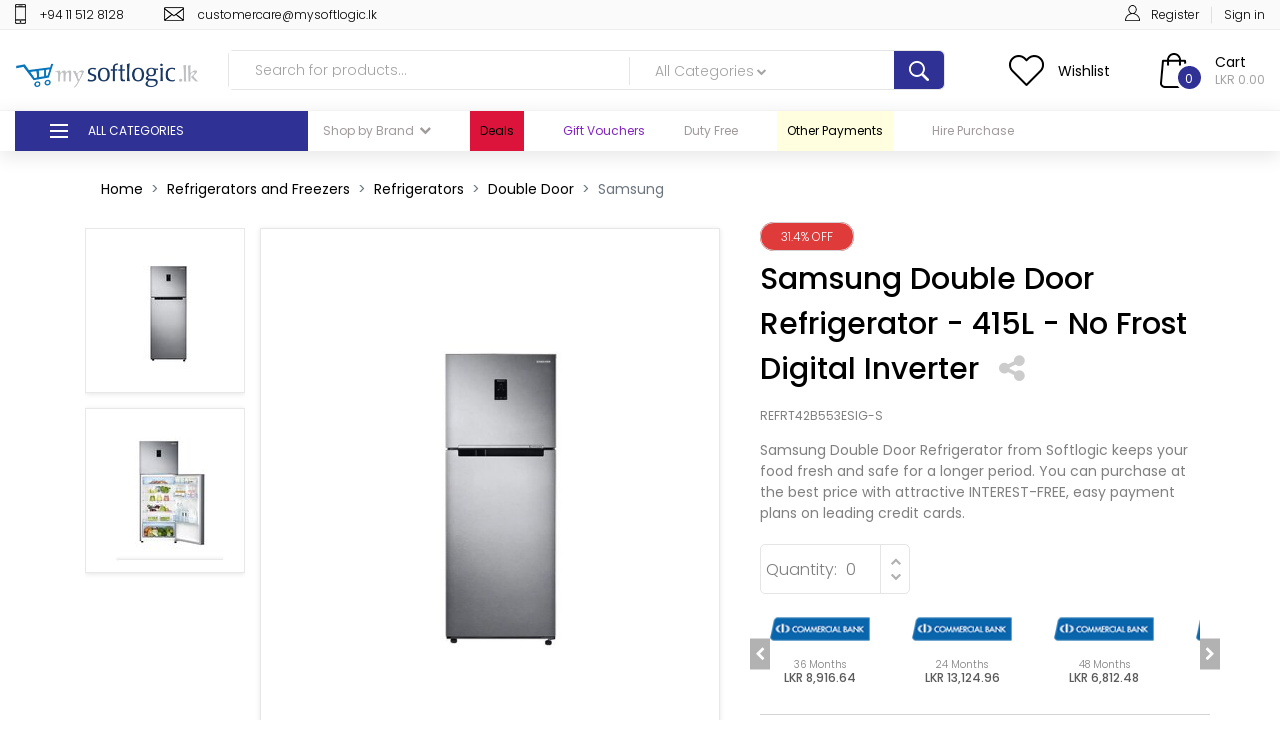

--- FILE ---
content_type: text/html; charset=UTF-8
request_url: https://mysoftlogic.lk/samsung-double-door-refrigerator---415l---no-frost-inverter/p/110084
body_size: 30908
content:
<!DOCTYPE html>
<html lang="en">
<head>
    <!-- Google Tag Manager -->
    <script>
        (function(w,d,s,l,i){w[l]=w[l]||[];w[l].push({'gtm.start':
                new Date().getTime(),event:'gtm.js'});var f=d.getElementsByTagName(s)[0],
            j=d.createElement(s),dl=l!='dataLayer'?'&l='+l:'';j.async=true;j.src=
            'https://www.googletagmanager.com/gtm.js?id='+i+dl;f.parentNode.insertBefore(j,f);
        })(window,document,'script','dataLayer','GTM-MCFNMM5C');
    </script>
    <!-- End Google Tag Manager -->
    
    <meta charset="UTF-8">
    <script type="text/javascript">
        window.NREUM||(NREUM={}),__nr_require=function(t,e,n){function r(n){if(!e[n]){var o=e[n]={exports:{}};t[n][0].call(o.exports,function(e){var o=t[n][1][e];return r(o||e)},o,o.exports)}return e[n].exports}if("function"==typeof __nr_require)return __nr_require;for(var o=0;o<n.length;o++)r(n[o]);return r}({1:[function(t,e,n){function r(t){try{s.console&&console.log(t)}catch(e){}}var o,i=t("ee"),a=t(23),s={};try{o=localStorage.getItem("__nr_flags").split(","),console&&"function"==typeof console.log&&(s.console=!0,o.indexOf("dev")!==-1&&(s.dev=!0),o.indexOf("nr_dev")!==-1&&(s.nrDev=!0))}catch(c){}s.nrDev&&i.on("internal-error",function(t){r(t.stack)}),s.dev&&i.on("fn-err",function(t,e,n){r(n.stack)}),s.dev&&(r("NR AGENT IN DEVELOPMENT MODE"),r("flags: "+a(s,function(t,e){return t}).join(", ")))},{}],2:[function(t,e,n){function r(t,e,n,r,s){try{l?l-=1:o(s||new UncaughtException(t,e,n),!0)}catch(f){try{i("ierr",[f,c.now(),!0])}catch(d){}}return"function"==typeof u&&u.apply(this,a(arguments))}function UncaughtException(t,e,n){this.message=t||"Uncaught error with no additional information",this.sourceURL=e,this.line=n}function o(t,e){var n=e?null:c.now();i("err",[t,n])}var i=t("handle"),a=t(24),s=t("ee"),c=t("loader"),f=t("gos"),u=window.onerror,d=!1,p="nr@seenError",l=0;c.features.err=!0,t(1),window.onerror=r;try{throw new Error}catch(h){"stack"in h&&(t(13),t(12),"addEventListener"in window&&t(6),c.xhrWrappable&&t(14),d=!0)}s.on("fn-start",function(t,e,n){d&&(l+=1)}),s.on("fn-err",function(t,e,n){d&&!n[p]&&(f(n,p,function(){return!0}),this.thrown=!0,o(n))}),s.on("fn-end",function(){d&&!this.thrown&&l>0&&(l-=1)}),s.on("internal-error",function(t){i("ierr",[t,c.now(),!0])})},{}],3:[function(t,e,n){t("loader").features.ins=!0},{}],4:[function(t,e,n){function r(){j++,L=y.hash,this[u]=x.now()}function o(){j--,y.hash!==L&&i(0,!0);var t=x.now();this[h]=~~this[h]+t-this[u],this[d]=t}function i(t,e){E.emit("newURL",[""+y,e])}function a(t,e){t.on(e,function(){this[e]=x.now()})}var s="-start",c="-end",f="-body",u="fn"+s,d="fn"+c,p="cb"+s,l="cb"+c,h="jsTime",m="fetch",v="addEventListener",w=window,y=w.location,x=t("loader");if(w[v]&&x.xhrWrappable){var g=t(10),b=t(11),E=t(8),R=t(6),O=t(13),C=t(7),P=t(14),T=t(9),N=t("ee"),S=N.get("tracer");t(16),x.features.spa=!0;var L,j=0;N.on(u,r),N.on(p,r),N.on(d,o),N.on(l,o),N.buffer([u,d,"xhr-done","xhr-resolved"]),R.buffer([u]),O.buffer(["setTimeout"+c,"clearTimeout"+s,u]),P.buffer([u,"new-xhr","send-xhr"+s]),C.buffer([m+s,m+"-done",m+f+s,m+f+c]),E.buffer(["newURL"]),g.buffer([u]),b.buffer(["propagate",p,l,"executor-err","resolve"+s]),S.buffer([u,"no-"+u]),T.buffer(["new-jsonp","cb-start","jsonp-error","jsonp-end"]),a(P,"send-xhr"+s),a(N,"xhr-resolved"),a(N,"xhr-done"),a(C,m+s),a(C,m+"-done"),a(T,"new-jsonp"),a(T,"jsonp-end"),a(T,"cb-start"),E.on("pushState-end",i),E.on("replaceState-end",i),w[v]("hashchange",i,!0),w[v]("load",i,!0),w[v]("popstate",function(){i(0,j>1)},!0)}},{}],5:[function(t,e,n){function r(t){}if(window.performance&&window.performance.timing&&window.performance.getEntriesByType){var o=t("ee"),i=t("handle"),a=t(13),s=t(12),c="learResourceTimings",f="addEventListener",u="resourcetimingbufferfull",d="bstResource",p="resource",l="-start",h="-end",m="fn"+l,v="fn"+h,w="bstTimer",y="pushState",x=t("loader");x.features.stn=!0,t(8);var g=NREUM.o.EV;o.on(m,function(t,e){var n=t[0];n instanceof g&&(this.bstStart=x.now())}),o.on(v,function(t,e){var n=t[0];n instanceof g&&i("bst",[n,e,this.bstStart,x.now()])}),a.on(m,function(t,e,n){this.bstStart=x.now(),this.bstType=n}),a.on(v,function(t,e){i(w,[e,this.bstStart,x.now(),this.bstType])}),s.on(m,function(){this.bstStart=x.now()}),s.on(v,function(t,e){i(w,[e,this.bstStart,x.now(),"requestAnimationFrame"])}),o.on(y+l,function(t){this.time=x.now(),this.startPath=location.pathname+location.hash}),o.on(y+h,function(t){i("bstHist",[location.pathname+location.hash,this.startPath,this.time])}),f in window.performance&&(window.performance["c"+c]?window.performance[f](u,function(t){i(d,[window.performance.getEntriesByType(p)]),window.performance["c"+c]()},!1):window.performance[f]("webkit"+u,function(t){i(d,[window.performance.getEntriesByType(p)]),window.performance["webkitC"+c]()},!1)),document[f]("scroll",r,{passive:!0}),document[f]("keypress",r,!1),document[f]("click",r,!1)}},{}],6:[function(t,e,n){function r(t){for(var e=t;e&&!e.hasOwnProperty(u);)e=Object.getPrototypeOf(e);e&&o(e)}function o(t){s.inPlace(t,[u,d],"-",i)}function i(t,e){return t[1]}var a=t("ee").get("events"),s=t(26)(a,!0),c=t("gos"),f=XMLHttpRequest,u="addEventListener",d="removeEventListener";e.exports=a,"getPrototypeOf"in Object?(r(document),r(window),r(f.prototype)):f.prototype.hasOwnProperty(u)&&(o(window),o(f.prototype)),a.on(u+"-start",function(t,e){var n=t[1],r=c(n,"nr@wrapped",function(){function t(){if("function"==typeof n.handleEvent)return n.handleEvent.apply(n,arguments)}var e={object:t,"function":n}[typeof n];return e?s(e,"fn-",null,e.name||"anonymous"):n});this.wrapped=t[1]=r}),a.on(d+"-start",function(t){t[1]=this.wrapped||t[1]})},{}],7:[function(t,e,n){function r(t,e,n){var r=t[e];"function"==typeof r&&(t[e]=function(){var t=r.apply(this,arguments);return o.emit(n+"start",arguments,t),t.then(function(e){return o.emit(n+"end",[null,e],t),e},function(e){throw o.emit(n+"end",[e],t),e})})}var o=t("ee").get("fetch"),i=t(23);e.exports=o;var a=window,s="fetch-",c=s+"body-",f=["arrayBuffer","blob","json","text","formData"],u=a.Request,d=a.Response,p=a.fetch,l="prototype";u&&d&&p&&(i(f,function(t,e){r(u[l],e,c),r(d[l],e,c)}),r(a,"fetch",s),o.on(s+"end",function(t,e){var n=this;if(e){var r=e.headers.get("content-length");null!==r&&(n.rxSize=r),o.emit(s+"done",[null,e],n)}else o.emit(s+"done",[t],n)}))},{}],8:[function(t,e,n){var r=t("ee").get("history"),o=t(26)(r);e.exports=r;var i=window.history&&window.history.constructor&&window.history.constructor.prototype,a=window.history;i&&i.pushState&&i.replaceState&&(a=i),o.inPlace(a,["pushState","replaceState"],"-")},{}],9:[function(t,e,n){function r(t){function e(){c.emit("jsonp-end",[],p),t.removeEventListener("load",e,!1),t.removeEventListener("error",n,!1)}function n(){c.emit("jsonp-error",[],p),c.emit("jsonp-end",[],p),t.removeEventListener("load",e,!1),t.removeEventListener("error",n,!1)}var r=t&&"string"==typeof t.nodeName&&"script"===t.nodeName.toLowerCase();if(r){var o="function"==typeof t.addEventListener;if(o){var a=i(t.src);if(a){var u=s(a),d="function"==typeof u.parent[u.key];if(d){var p={};f.inPlace(u.parent,[u.key],"cb-",p),t.addEventListener("load",e,!1),t.addEventListener("error",n,!1),c.emit("new-jsonp",[t.src],p)}}}}}function o(){return"addEventListener"in window}function i(t){var e=t.match(u);return e?e[1]:null}function a(t,e){var n=t.match(p),r=n[1],o=n[3];return o?a(o,e[r]):e[r]}function s(t){var e=t.match(d);return e&&e.length>=3?{key:e[2],parent:a(e[1],window)}:{key:t,parent:window}}var c=t("ee").get("jsonp"),f=t(26)(c);if(e.exports=c,o()){var u=/[?&](?:callback|cb)=([^&#]+)/,d=/(.*)\.([^.]+)/,p=/^(\w+)(\.|$)(.*)$/,l=["appendChild","insertBefore","replaceChild"];Node&&Node.prototype&&Node.prototype.appendChild?f.inPlace(Node.prototype,l,"dom-"):(f.inPlace(HTMLElement.prototype,l,"dom-"),f.inPlace(HTMLHeadElement.prototype,l,"dom-"),f.inPlace(HTMLBodyElement.prototype,l,"dom-")),c.on("dom-start",function(t){r(t[0])})}},{}],10:[function(t,e,n){var r=t("ee").get("mutation"),o=t(26)(r),i=NREUM.o.MO;e.exports=r,i&&(window.MutationObserver=function(t){return this instanceof i?new i(o(t,"fn-")):i.apply(this,arguments)},MutationObserver.prototype=i.prototype)},{}],11:[function(t,e,n){function r(t){var e=a.context(),n=s(t,"executor-",e),r=new f(n);return a.context(r).getCtx=function(){return e},a.emit("new-promise",[r,e],e),r}function o(t,e){return e}var i=t(26),a=t("ee").get("promise"),s=i(a),c=t(23),f=NREUM.o.PR;e.exports=a,f&&(window.Promise=r,["all","race"].forEach(function(t){var e=f[t];f[t]=function(n){function r(t){return function(){a.emit("propagate",[null,!o],i),o=o||!t}}var o=!1;c(n,function(e,n){Promise.resolve(n).then(r("all"===t),r(!1))});var i=e.apply(f,arguments),s=f.resolve(i);return s}}),["resolve","reject"].forEach(function(t){var e=f[t];f[t]=function(t){var n=e.apply(f,arguments);return t!==n&&a.emit("propagate",[t,!0],n),n}}),f.prototype["catch"]=function(t){return this.then(null,t)},f.prototype=Object.create(f.prototype,{constructor:{value:r}}),c(Object.getOwnPropertyNames(f),function(t,e){try{r[e]=f[e]}catch(n){}}),a.on("executor-start",function(t){t[0]=s(t[0],"resolve-",this),t[1]=s(t[1],"resolve-",this)}),a.on("executor-err",function(t,e,n){t[1](n)}),s.inPlace(f.prototype,["then"],"then-",o),a.on("then-start",function(t,e){this.promise=e,t[0]=s(t[0],"cb-",this),t[1]=s(t[1],"cb-",this)}),a.on("then-end",function(t,e,n){this.nextPromise=n;var r=this.promise;a.emit("propagate",[r,!0],n)}),a.on("cb-end",function(t,e,n){a.emit("propagate",[n,!0],this.nextPromise)}),a.on("propagate",function(t,e,n){this.getCtx&&!e||(this.getCtx=function(){if(t instanceof Promise)var e=a.context(t);return e&&e.getCtx?e.getCtx():this})}),r.toString=function(){return""+f})},{}],12:[function(t,e,n){var r=t("ee").get("raf"),o=t(26)(r),i="equestAnimationFrame";e.exports=r,o.inPlace(window,["r"+i,"mozR"+i,"webkitR"+i,"msR"+i],"raf-"),r.on("raf-start",function(t){t[0]=o(t[0],"fn-")})},{}],13:[function(t,e,n){function r(t,e,n){t[0]=a(t[0],"fn-",null,n)}function o(t,e,n){this.method=n,this.timerDuration=isNaN(t[1])?0:+t[1],t[0]=a(t[0],"fn-",this,n)}var i=t("ee").get("timer"),a=t(26)(i),s="setTimeout",c="setInterval",f="clearTimeout",u="-start",d="-";e.exports=i,a.inPlace(window,[s,"setImmediate"],s+d),a.inPlace(window,[c],c+d),a.inPlace(window,[f,"clearImmediate"],f+d),i.on(c+u,r),i.on(s+u,o)},{}],14:[function(t,e,n){function r(t,e){d.inPlace(e,["onreadystatechange"],"fn-",s)}function o(){var t=this,e=u.context(t);t.readyState>3&&!e.resolved&&(e.resolved=!0,u.emit("xhr-resolved",[],t)),d.inPlace(t,y,"fn-",s)}function i(t){x.push(t),h&&(b?b.then(a):v?v(a):(E=-E,R.data=E))}function a(){for(var t=0;t<x.length;t++)r([],x[t]);x.length&&(x=[])}function s(t,e){return e}function c(t,e){for(var n in t)e[n]=t[n];return e}t(6);var f=t("ee"),u=f.get("xhr"),d=t(26)(u),p=NREUM.o,l=p.XHR,h=p.MO,m=p.PR,v=p.SI,w="readystatechange",y=["onload","onerror","onabort","onloadstart","onloadend","onprogress","ontimeout"],x=[];e.exports=u;var g=window.XMLHttpRequest=function(t){var e=new l(t);try{u.emit("new-xhr",[e],e),e.addEventListener(w,o,!1)}catch(n){try{u.emit("internal-error",[n])}catch(r){}}return e};if(c(l,g),g.prototype=l.prototype,d.inPlace(g.prototype,["open","send"],"-xhr-",s),u.on("send-xhr-start",function(t,e){r(t,e),i(e)}),u.on("open-xhr-start",r),h){var b=m&&m.resolve();if(!v&&!m){var E=1,R=document.createTextNode(E);new h(a).observe(R,{characterData:!0})}}else f.on("fn-end",function(t){t[0]&&t[0].type===w||a()})},{}],15:[function(t,e,n){function r(){var t=window.NREUM,e=t.info.accountID||null,n=t.info.agentID||null,r=t.info.trustKey||null,i="btoa"in window&&"function"==typeof window.btoa;if(!e||!n||!i)return null;var a={v:[0,1],d:{ty:"Browser",ac:e,ap:n,id:o.generateCatId(),tr:o.generateCatId(),ti:Date.now()}};return r&&e!==r&&(a.d.tk=r),btoa(JSON.stringify(a))}var o=t(21);e.exports={generateTraceHeader:r}},{}],16:[function(t,e,n){function r(t){var e=this.params,n=this.metrics;if(!this.ended){this.ended=!0;for(var r=0;r<l;r++)t.removeEventListener(p[r],this.listener,!1);e.aborted||(n.duration=s.now()-this.startTime,this.loadCaptureCalled||4!==t.readyState?null==e.status&&(e.status=0):a(this,t),n.cbTime=this.cbTime,d.emit("xhr-done",[t],t),c("xhr",[e,n,this.startTime]))}}function o(t,e){var n=t.responseType;if("json"===n&&null!==e)return e;var r="arraybuffer"===n||"blob"===n||"json"===n?t.response:t.responseText;return v(r)}function i(t,e){var n=f(e),r=t.params;r.host=n.hostname+":"+n.port,r.pathname=n.pathname,t.sameOrigin=n.sameOrigin}function a(t,e){t.params.status=e.status;var n=o(e,t.lastSize);if(n&&(t.metrics.rxSize=n),t.sameOrigin){var r=e.getResponseHeader("X-NewRelic-App-Data");r&&(t.params.cat=r.split(", ").pop())}t.loadCaptureCalled=!0}var s=t("loader");if(s.xhrWrappable){var c=t("handle"),f=t(17),u=t(15).generateTraceHeader,d=t("ee"),p=["load","error","abort","timeout"],l=p.length,h=t("id"),m=t(20),v=t(19),w=window.XMLHttpRequest;s.features.xhr=!0,t(14),d.on("new-xhr",function(t){var e=this;e.totalCbs=0,e.called=0,e.cbTime=0,e.end=r,e.ended=!1,e.xhrGuids={},e.lastSize=null,e.loadCaptureCalled=!1,t.addEventListener("load",function(n){a(e,t)},!1),m&&(m>34||m<10)||window.opera||t.addEventListener("progress",function(t){e.lastSize=t.loaded},!1)}),d.on("open-xhr-start",function(t){this.params={method:t[0]},i(this,t[1]),this.metrics={}}),d.on("open-xhr-end",function(t,e){"loader_config"in NREUM&&"xpid"in NREUM.loader_config&&this.sameOrigin&&e.setRequestHeader("X-NewRelic-ID",NREUM.loader_config.xpid);var n=!1;if("init"in NREUM&&"distributed_tracing"in NREUM.init&&(n=!!NREUM.init.distributed_tracing.enabled),n&&this.sameOrigin){var r=u();r&&e.setRequestHeader("newrelic",r)}}),d.on("send-xhr-start",function(t,e){var n=this.metrics,r=t[0],o=this;if(n&&r){var i=v(r);i&&(n.txSize=i)}this.startTime=s.now(),this.listener=function(t){try{"abort"!==t.type||o.loadCaptureCalled||(o.params.aborted=!0),("load"!==t.type||o.called===o.totalCbs&&(o.onloadCalled||"function"!=typeof e.onload))&&o.end(e)}catch(n){try{d.emit("internal-error",[n])}catch(r){}}};for(var a=0;a<l;a++)e.addEventListener(p[a],this.listener,!1)}),d.on("xhr-cb-time",function(t,e,n){this.cbTime+=t,e?this.onloadCalled=!0:this.called+=1,this.called!==this.totalCbs||!this.onloadCalled&&"function"==typeof n.onload||this.end(n)}),d.on("xhr-load-added",function(t,e){var n=""+h(t)+!!e;this.xhrGuids&&!this.xhrGuids[n]&&(this.xhrGuids[n]=!0,this.totalCbs+=1)}),d.on("xhr-load-removed",function(t,e){var n=""+h(t)+!!e;this.xhrGuids&&this.xhrGuids[n]&&(delete this.xhrGuids[n],this.totalCbs-=1)}),d.on("addEventListener-end",function(t,e){e instanceof w&&"load"===t[0]&&d.emit("xhr-load-added",[t[1],t[2]],e)}),d.on("removeEventListener-end",function(t,e){e instanceof w&&"load"===t[0]&&d.emit("xhr-load-removed",[t[1],t[2]],e)}),d.on("fn-start",function(t,e,n){e instanceof w&&("onload"===n&&(this.onload=!0),("load"===(t[0]&&t[0].type)||this.onload)&&(this.xhrCbStart=s.now()))}),d.on("fn-end",function(t,e){this.xhrCbStart&&d.emit("xhr-cb-time",[s.now()-this.xhrCbStart,this.onload,e],e)})}},{}],17:[function(t,e,n){e.exports=function(t){var e=document.createElement("a"),n=window.location,r={};e.href=t,r.port=e.port;var o=e.href.split("://");!r.port&&o[1]&&(r.port=o[1].split("/")[0].split("@").pop().split(":")[1]),r.port&&"0"!==r.port||(r.port="https"===o[0]?"443":"80"),r.hostname=e.hostname||n.hostname,r.pathname=e.pathname,r.protocol=o[0],"/"!==r.pathname.charAt(0)&&(r.pathname="/"+r.pathname);var i=!e.protocol||":"===e.protocol||e.protocol===n.protocol,a=e.hostname===document.domain&&e.port===n.port;return r.sameOrigin=i&&(!e.hostname||a),r}},{}],18:[function(t,e,n){function r(){}function o(t,e,n){return function(){return i(t,[f.now()].concat(s(arguments)),e?null:this,n),e?void 0:this}}var i=t("handle"),a=t(23),s=t(24),c=t("ee").get("tracer"),f=t("loader"),u=NREUM;"undefined"==typeof window.newrelic&&(newrelic=u);var d=["setPageViewName","setCustomAttribute","setErrorHandler","finished","addToTrace","inlineHit","addRelease"],p="api-",l=p+"ixn-";a(d,function(t,e){u[e]=o(p+e,!0,"api")}),u.addPageAction=o(p+"addPageAction",!0),u.setCurrentRouteName=o(p+"routeName",!0),e.exports=newrelic,u.interaction=function(){return(new r).get()};var h=r.prototype={createTracer:function(t,e){var n={},r=this,o="function"==typeof e;return i(l+"tracer",[f.now(),t,n],r),function(){if(c.emit((o?"":"no-")+"fn-start",[f.now(),r,o],n),o)try{return e.apply(this,arguments)}catch(t){throw c.emit("fn-err",[arguments,this,t],n),t}finally{c.emit("fn-end",[f.now()],n)}}}};a("actionText,setName,setAttribute,save,ignore,onEnd,getContext,end,get".split(","),function(t,e){h[e]=o(l+e)}),newrelic.noticeError=function(t,e){"string"==typeof t&&(t=new Error(t)),i("err",[t,f.now(),!1,e])}},{}],19:[function(t,e,n){e.exports=function(t){if("string"==typeof t&&t.length)return t.length;if("object"==typeof t){if("undefined"!=typeof ArrayBuffer&&t instanceof ArrayBuffer&&t.byteLength)return t.byteLength;if("undefined"!=typeof Blob&&t instanceof Blob&&t.size)return t.size;if(!("undefined"!=typeof FormData&&t instanceof FormData))try{return JSON.stringify(t).length}catch(e){return}}}},{}],20:[function(t,e,n){var r=0,o=navigator.userAgent.match(/Firefox[\/\s](\d+\.\d+)/);o&&(r=+o[1]),e.exports=r},{}],21:[function(t,e,n){function r(){function t(){return e?15&e[n++]:16*Math.random()|0}var e=null,n=0,r=window.crypto||window.msCrypto;r&&r.getRandomValues&&(e=r.getRandomValues(new Uint8Array(31)));for(var o,i="xxxxxxxx-xxxx-4xxx-yxxx-xxxxxxxxxxxx",a="",s=0;s<i.length;s++)o=i[s],"x"===o?a+=t().toString(16):"y"===o?(o=3&t()|8,a+=o.toString(16)):a+=o;return a}function o(){function t(){return e?15&e[n++]:16*Math.random()|0}var e=null,n=0,r=window.crypto||window.msCrypto;r&&r.getRandomValues&&Uint8Array&&(e=r.getRandomValues(new Uint8Array(31)));for(var o=[],i=0;i<16;i++)o.push(t().toString(16));return o.join("")}e.exports={generateUuid:r,generateCatId:o}},{}],22:[function(t,e,n){function r(t,e){if(!o)return!1;if(t!==o)return!1;if(!e)return!0;if(!i)return!1;for(var n=i.split("."),r=e.split("."),a=0;a<r.length;a++)if(r[a]!==n[a])return!1;return!0}var o=null,i=null,a=/Version\/(\S+)\s+Safari/;if(navigator.userAgent){var s=navigator.userAgent,c=s.match(a);c&&s.indexOf("Chrome")===-1&&s.indexOf("Chromium")===-1&&(o="Safari",i=c[1])}e.exports={agent:o,version:i,match:r}},{}],23:[function(t,e,n){function r(t,e){var n=[],r="",i=0;for(r in t)o.call(t,r)&&(n[i]=e(r,t[r]),i+=1);return n}var o=Object.prototype.hasOwnProperty;e.exports=r},{}],24:[function(t,e,n){function r(t,e,n){e||(e=0),"undefined"==typeof n&&(n=t?t.length:0);for(var r=-1,o=n-e||0,i=Array(o<0?0:o);++r<o;)i[r]=t[e+r];return i}e.exports=r},{}],25:[function(t,e,n){e.exports={exists:"undefined"!=typeof window.performance&&window.performance.timing&&"undefined"!=typeof window.performance.timing.navigationStart}},{}],26:[function(t,e,n){function r(t){return!(t&&t instanceof Function&&t.apply&&!t[a])}var o=t("ee"),i=t(24),a="nr@original",s=Object.prototype.hasOwnProperty,c=!1;e.exports=function(t,e){function n(t,e,n,o){function nrWrapper(){var r,a,s,c;try{a=this,r=i(arguments),s="function"==typeof n?n(r,a):n||{}}catch(f){p([f,"",[r,a,o],s])}u(e+"start",[r,a,o],s);try{return c=t.apply(a,r)}catch(d){throw u(e+"err",[r,a,d],s),d}finally{u(e+"end",[r,a,c],s)}}return r(t)?t:(e||(e=""),nrWrapper[a]=t,d(t,nrWrapper),nrWrapper)}function f(t,e,o,i){o||(o="");var a,s,c,f="-"===o.charAt(0);for(c=0;c<e.length;c++)s=e[c],a=t[s],r(a)||(t[s]=n(a,f?s+o:o,i,s))}function u(n,r,o){if(!c||e){var i=c;c=!0;try{t.emit(n,r,o,e)}catch(a){p([a,n,r,o])}c=i}}function d(t,e){if(Object.defineProperty&&Object.keys)try{var n=Object.keys(t);return n.forEach(function(n){Object.defineProperty(e,n,{get:function(){return t[n]},set:function(e){return t[n]=e,e}})}),e}catch(r){p([r])}for(var o in t)s.call(t,o)&&(e[o]=t[o]);return e}function p(e){try{t.emit("internal-error",e)}catch(n){}}return t||(t=o),n.inPlace=f,n.flag=a,n}},{}],ee:[function(t,e,n){function r(){}function o(t){function e(t){return t&&t instanceof r?t:t?c(t,s,i):i()}function n(n,r,o,i){if(!p.aborted||i){t&&t(n,r,o);for(var a=e(o),s=m(n),c=s.length,f=0;f<c;f++)s[f].apply(a,r);var d=u[x[n]];return d&&d.push([g,n,r,a]),a}}function l(t,e){y[t]=m(t).concat(e)}function h(t,e){var n=y[t];if(n)for(var r=0;r<n.length;r++)n[r]===e&&n.splice(r,1)}function m(t){return y[t]||[]}function v(t){return d[t]=d[t]||o(n)}function w(t,e){f(t,function(t,n){e=e||"feature",x[n]=e,e in u||(u[e]=[])})}var y={},x={},g={on:l,addEventListener:l,removeEventListener:h,emit:n,get:v,listeners:m,context:e,buffer:w,abort:a,aborted:!1};return g}function i(){return new r}function a(){(u.api||u.feature)&&(p.aborted=!0,u=p.backlog={})}var s="nr@context",c=t("gos"),f=t(23),u={},d={},p=e.exports=o();p.backlog=u},{}],gos:[function(t,e,n){function r(t,e,n){if(o.call(t,e))return t[e];var r=n();if(Object.defineProperty&&Object.keys)try{return Object.defineProperty(t,e,{value:r,writable:!0,enumerable:!1}),r}catch(i){}return t[e]=r,r}var o=Object.prototype.hasOwnProperty;e.exports=r},{}],handle:[function(t,e,n){function r(t,e,n,r){o.buffer([t],r),o.emit(t,e,n)}var o=t("ee").get("handle");e.exports=r,r.ee=o},{}],id:[function(t,e,n){function r(t){var e=typeof t;return!t||"object"!==e&&"function"!==e?-1:t===window?0:a(t,i,function(){return o++})}var o=1,i="nr@id",a=t("gos");e.exports=r},{}],loader:[function(t,e,n){function r(){if(!E++){var t=b.info=NREUM.info,e=l.getElementsByTagName("script")[0];if(setTimeout(u.abort,3e4),!(t&&t.licenseKey&&t.applicationID&&e))return u.abort();f(x,function(e,n){t[e]||(t[e]=n)}),c("mark",["onload",a()+b.offset],null,"api");var n=l.createElement("script");n.src="https://"+t.agent,e.parentNode.insertBefore(n,e)}}function o(){"complete"===l.readyState&&i()}function i(){c("mark",["domContent",a()+b.offset],null,"api")}function a(){return R.exists&&performance.now?Math.round(performance.now()):(s=Math.max((new Date).getTime(),s))-b.offset}var s=(new Date).getTime(),c=t("handle"),f=t(23),u=t("ee"),d=t(22),p=window,l=p.document,h="addEventListener",m="attachEvent",v=p.XMLHttpRequest,w=v&&v.prototype;NREUM.o={ST:setTimeout,SI:p.setImmediate,CT:clearTimeout,XHR:v,REQ:p.Request,EV:p.Event,PR:p.Promise,MO:p.MutationObserver};var y=""+location,x={beacon:"bam.nr-data.net",errorBeacon:"bam.nr-data.net",agent:"js-agent.newrelic.com/nr-spa-1130.min.js"},g=v&&w&&w[h]&&!/CriOS/.test(navigator.userAgent),b=e.exports={offset:s,now:a,origin:y,features:{},xhrWrappable:g,userAgent:d};t(18),l[h]?(l[h]("DOMContentLoaded",i,!1),p[h]("load",r,!1)):(l[m]("onreadystatechange",o),p[m]("onload",r)),c("mark",["firstbyte",s],null,"api");var E=0,R=t(25)},{}]},{},["loader",2,16,5,3,4]);
        ;NREUM.loader_config={accountID:"2516674",trustKey:"2516674",agentID:"204220925",licenseKey:"e33c0bf24c",applicationID:"204220925"}
        ;NREUM.info={beacon:"bam.nr-data.net",errorBeacon:"bam.nr-data.net",licenseKey:"e33c0bf24c",applicationID:"204220925",sa:1}
    </script>

    <title>    Samsung Double Door Refrigerator - 415L - No Frost Digital Inverter&nbsp;| MySoftlogic.lk
</title>
    <link rel="icon" href="/build/images/favicon.132fd602.png" type="image/gif" sizes="16x16">
    <meta name="viewport" content="width=device-width, initial-scale=1, shrink-to-fit=no">
    <link rel="stylesheet" href="https://stackpath.bootstrapcdn.com/bootstrap/4.3.1/css/bootstrap.min.css">
    <link rel="stylesheet" href="//code.jquery.com/ui/1.12.1/themes/base/jquery-ui.min.css">
    <link href="https://fonts.googleapis.com/css?family=Poppins:100,100i,200,200i,300,300i,400,400i,500,500i,600,600i,700,700i,800,800i,900,900i" rel="stylesheet">
    <link rel="stylesheet" href="https://cdnjs.cloudflare.com/ajax/libs/font-awesome/4.7.0/css/font-awesome.min.css">

      
        <script type="application/ld+json">
        {
            "@context":"https://schema.org",
            "@type":"Product",
            "productID":"110084",
            "name":"Samsung Double Door Refrigerator - 415L - No Frost Digital Inverter",
            "description":"Samsung Double Door Refrigerator from Softlogic keeps your food fresh and safe for a longer period. You can purchase at the best price with attractive INTEREST-FREE, easy payment plans on leading credit cards.",
            "url":"/samsung-double-door-refrigerator---415l---no-frost-digital-inverter/p/110084",
            "image":"https://objectstorage.ap-mumbai-1.oraclecloud.com/n/softlogicbicloud/b/cdn/o/products/REFRT42B553ESL-1--1673523129.JPG",
            "brand":"Samsung",
            "offers": [
                {
                    "@type": "Offer",
                    "price": "436999",
                    "priceCurrency": "LKR",
                    "itemCondition": "https://schema.org/NewCondition",
                    "availability": "https://schema.org/InStock"
                }
            ]
        }
    </script>
        <meta name="keywords" content="">
    <meta name="description" content="Samsung Double Door Refrigerator - 415L - No Frost Digital Inverter">
    <!-- Schema.org markup for Google+ -->
    <meta itemprop="name" content="Samsung Double Door Refrigerator - 415L - No Frost Digital Inverter">
    <meta itemprop="description"
          content="Buy Samsung Double Door Refrigerator - 415L - No Frost Digital Inverter from MySoftlogic.lk. Online shopping is now at your fingertips with Sri Lanka's largest retail network.">
    <meta itemprop="image" content="https://objectstorage.ap-mumbai-1.oraclecloud.com/n/softlogicbicloud/b/cdn/o/products/REFRT42B553ESL-1--1673523129.JPG">

    <!-- Twitter Card data -->
    <meta name="twitter:card" content="summary_large_image">
    <meta name="twitter:url"
          content="/samsung-double-door-refrigerator---415l---no-frost-digital-inverter/p/110084">
    <meta name="twitter:title" content="Samsung Double Door Refrigerator - 415L - No Frost Digital Inverter">
    <meta name="twitter:description"
          content="Buy Samsung Double Door Refrigerator - 415L - No Frost Digital Inverter from MySoftlogic.lk. Online shopping is now at your fingertips with Sri Lanka's largest retail network.">
    <meta name="twitter:image"
          content="https://objectstorage.ap-mumbai-1.oraclecloud.com/n/softlogicbicloud/b/cdn/o/products/REFRT42B553ESL-1--1673523129.JPG">

    <!-- Open Graph data -->
    <meta property="og:url"
          content="/samsung-double-door-refrigerator---415l---no-frost-digital-inverter/p/110084"/>
    <meta property="og:title" content="Samsung Double Door Refrigerator - 415L - No Frost Digital Inverter | MySoftlogic.lk"/>
    <meta property="og:description"
          content="Buy Samsung Double Door Refrigerator - 415L - No Frost Digital Inverter from MySoftlogic.lk. Online shopping is now at your fingertips with Sri Lanka's largest retail network."/>
    <meta property="og:image"
          content="https://objectstorage.ap-mumbai-1.oraclecloud.com/n/softlogicbicloud/b/cdn/o/products/REFRT42B553ESL-1--1673523129.JPG"/>
    <meta property="og:type" content="website"/>

    <link rel="stylesheet" href="/build/web-base.45f0a7af.css">
    <link rel="stylesheet" href="/build/web-header.6022e060.css">
    <link rel="stylesheet" href="/build/web-footer.2ac23fb4.css">
        <link rel="stylesheet" href="/build/3.456b5def.css"><link rel="stylesheet" href="/build/web-product.2471968e.css">
    <style>
        .product_text ul{
            list-style: circle !important;
        }
        #preloadedImages {
            width: 0 !important;
            height: 0 !important;
            display: inline !important;
        }

        .table th {
            padding: .50rem;
        }

        .table td {
            padding: .50rem;
        }

        #first-pro-search:active {
            background-color: #313794 !important;
        }

        #first-pro-search:hover {
            background-color: #313794 !important;
        }

        #second-pro-search:active {
            background-color: #313794 !important;
        }

        #second-pro-search:hover {
            background-color: #313794 !important;
        }

        /*3d view modal styles*/
        .modal-3d-view {
            padding: 0 !important;
        }

        .modal-3d-view .modal-header{
            border: none;
        }

        .modal-3d-view .modal-dialog {
            width: 100%;
            max-width: none;
            height: 100%;
            margin: 0;
        }

        .modal-3d-view .modal-content {
            height: 100%;
            border: 0;
            border-radius: 0;
        }

        .modal-3d-view .modal-body {
            overflow-y: hidden;
            padding: 0;
        }

        .modal-3d-view .modal-body iframe{
            width: 100%;
            height: 100%;
            border: none;
        }

        .modal-3d-view-close{
            position: fixed;
            top : 20px;
            right : 20px;
            z-index: 5;
        }

        /*-----------START-NEW 3D Modal Styles------------------------------*/
        #btn_3d_view_new{
            background-color: #d6d6d6;
        }
        #view_in_3d_iframe{
            height: 100%;
        }
        #modal-3d-view-close{
            font-size: 1.5rem;
            width: 1.5rem;
            height: 1.5rem;
            position: fixed;
            top: 10px;
            right: 20px;
            cursor: pointer;
        }
        /*-----------END-NEW 3D Modal Styles------------------------------*/
        /*END OF 3d view modal styles*/
    </style>
    <!-- Global site tag (gtag.js) - Google Analytics -->
    <script async src="https://www.googletagmanager.com/gtag/js?id=UA-116959794-1"></script>
    <script>
        window.dataLayer = window.dataLayer || [];
        function gtag(){dataLayer.push(arguments);}
        gtag('js', new Date());

        gtag('config', 'UA-116959794-1');
        gtag('config', 'AW-400079429');
        gtag('config', 'AW-775610928');
    </script>
    <script>
        var currencyCode="";
        var currencyRate="";
        // (function(h,e,a,t,m,p) {
        //     m=e.createElement(a);m.async=!0;m.src=t;
        //     p=e.getElementsByTagName(a)[0];p.parentNode.insertBefore(m,p);
        // })(window,document,'script','https://u.heatmap.it/log.js');
    </script>

    
    <!-- Start Alexa Certify Javascript -->
    <script type="text/javascript">
        _atrk_opts = { atrk_acct:"R8ONq1O7kI20L7", domain:"mysoftlogic.lk",dynamic: true};
        (function() { var as = document.createElement('script'); as.type = 'text/javascript'; as.async = true; as.src = "https://certify-js.alexametrics.com/atrk.js"; var s = document.getElementsByTagName('script')[0];s.parentNode.insertBefore(as, s); })();
    </script>
    <noscript><img src="https://certify.alexametrics.com/atrk.gif?account=R8ONq1O7kI20L7" style="display:none" height="1" width="1" alt="" /></noscript>
    <!-- End Alexa Certify Javascript -->

    <!-- Facebook Pixel Code -->
    <script>
        !function(f,b,e,v,n,t,s)
        {if(f.fbq)return;n=f.fbq=function(){n.callMethod?
            n.callMethod.apply(n,arguments):n.queue.push(arguments)};
            if(!f._fbq)f._fbq=n;n.push=n;n.loaded=!0;n.version='2.0';
            n.queue=[];t=b.createElement(e);t.async=!0;
            t.src=v;s=b.getElementsByTagName(e)[0];
            s.parentNode.insertBefore(t,s)}(window, document,'script',
            'https://connect.facebook.net/en_US/fbevents.js');
        fbq('init', '3419622384729691');
        fbq('track', 'PageView');
            fbq('track', 'Search');
    fbq('track', 'ViewContent');
            </script>
    <noscript>
        <img height="1" width="1" style="display:none" src="https://www.facebook.com/tr?id=3419622384729691&ev=PageView&noscript=1"/>
    </noscript>





    <!-- Start Serviceform Insights Pixel --> 
    <script>
        var tD=(new Date).toISOString().slice(0,10);window.sfpid = 248771;
        var u="https://serviceform.com/analytics/sf-pixel.js?"+tD,t=document.createElement("script");
        t.setAttribute("type","text/javascript"),t.setAttribute("src",u),t.async=!0,(document.getElementsByTagName("head")[0]||document.documentElement).appendChild(t);
    </script> 
    <!-- End Serviceform Insights Pixel -->
    <!-- End Facebook Pixel Code -->

    <!-- Start Crazy Egg -->
    <script type="text/javascript" src="//script.crazyegg.com/pages/scripts/0081/2379.js" async="async"></script>
    <!-- End Crazy Egg -->

    <!-- Hotjar Tracking Code for https://mysoftlogic.lk/ -->
    <script>
        (function(h,o,t,j,a,r){
            h.hj=h.hj||function(){(h.hj.q=h.hj.q||[]).push(arguments)};
            h._hjSettings={hjid:2523970,hjsv:6};
            a=o.getElementsByTagName('head')[0];
            r=o.createElement('script');r.async=1;
            r.src=t+h._hjSettings.hjid+j+h._hjSettings.hjsv;
            a.appendChild(r);
        })(window,document,'https://static.hotjar.com/c/hotjar-','.js?sv=');
    </script>

</head>
<body style="overflow-x: hidden">
<!-- Google Tag Manager (noscript) -->
<noscript>
    <iframe src="https://www.googletagmanager.com/ns.html?id=GTM-MCFNMM5C"
                  height="0" width="0" style="display:none;visibility:hidden"></iframe>
</noscript>
<!-- End Google Tag Manager (noscript) -->
    
<!--- Block Main Contetn ---->
<div class="super_container">
    <!-- Header -->
    <div class="container-fluid header-container">
        <!-- Header -->
        <header class="header">

            <!-- Top Bar -->

            <div class="top_bar">
                <div class="container-fluid">
                    <div class="row">
                        <div class="col d-flex flex-row">
                            <div class="top_bar_contact_item"><div class="top_bar_icon"><img src="/build/images/phone.7edb16f9.png" alt="contact-phone-icon"></div>+94 11 512 8128</div>
                            <div class="top_bar_contact_item"><div class="top_bar_icon"><img src="/build/images/mail.12324683.png" alt="contact-email-icon"></div><a href="mailto:customercare@mysoftlogic.lk">customercare@mysoftlogic.lk</a></div>
                            <div class="top_bar_content ml-auto">
                                <div class="top_bar_menu">
                                    <ul class="standard_dropdown top_bar_dropdown">
                                                                                                                                                                                                                                                                                                                                                                                                                                                                                                                                                                                                                                                                                                                                                                            </ul>
                                </div>
                                <div class="top_bar_user">
                                    <div class="user_icon"><img src="/build/images/user.955847eb.svg" alt="top-bar-user-icon"></div>
                                                                            <div><a href="/register">Register</a></div>
                                        <div><a href="/login">Sign in</a></div>
                                    
                                </div>
                            </div>
                        </div>
                    </div>
                </div>
            </div>

            <!-- Header Main -->

            <div class="header_main">
                <div class="container-fluid">
                    <div class="row">

                        <!-- Logo -->
                        <div class="col-lg-2 col-sm-3 col-3 order-1">
                            <div class="logo_container">
                                <div class="logo"><a href="/"><img src="/build/images/logo.50c7d626.png" alt="logo" style="width:100%"> </a></div>
                            </div>
                        </div>

                        <!-- Search -->
                        <div class="col-lg-7 col-12 order-lg-2 order-3 text-lg-left text-right">
                            <div class="header_search">
                                <div class="header_search_content">
                                    <div class="header_search_form_container">
                                        <form action="/search/custom_dropdown_placeholder%20clc?searchText=sch_text" class="header_search_form clearfix">
                                            <input name="search-text" type="search" required="required" class="header_search_input" placeholder="Search for products..." id="search_input">
                                            <div class="custom_dropdown">
                                                <div class="custom_dropdown_list" id="search_department">
                                                    <span data-selected-val="-1" class="custom_dropdown_placeholder clc"> All Categories </span><span><i class="fa fa-chevron-down clc"></i></span>
                                                    <ul class="custom_list clc">
                                                        <li ><a data-depid="-1" class="clc" href="#">All Categories</a></li>
                                                                                                                    <li ><a  data-depid="1" class="clc" href="#">Phones and Accessories</a></li>
                                                                                                                    <li ><a  data-depid="173" class="clc" href="#">Computers</a></li>
                                                                                                                    <li ><a  data-depid="148" class="clc" href="#">TVs</a></li>
                                                                                                                    <li ><a  data-depid="174" class="clc" href="#">Audio and Home Theatres</a></li>
                                                                                                                    <li ><a  data-depid="175" class="clc" href="#">Refrigerators and Freezers</a></li>
                                                                                                                    <li ><a  data-depid="176" class="clc" href="#">Washing Machines</a></li>
                                                                                                                    <li ><a  data-depid="177" class="clc" href="#">Air Conditioners</a></li>
                                                                                                                    <li ><a  data-depid="178" class="clc" href="#">Home &amp; Kitchen Appliances</a></li>
                                                                                                                    <li ><a  data-depid="180" class="clc" href="#">Fitness and Beauty</a></li>
                                                                                                                    <li ><a  data-depid="68" class="clc" href="#">Furniture</a></li>
                                                                                                                    <li ><a  data-depid="181" class="clc" href="#">Lighting and Power</a></li>
                                                                                                                    <li ><a  data-depid="9" class="clc" href="#">Gift Vouchers</a></li>
                                                                                                                    <li ><a  data-depid="70" class="clc" href="#">TV, Audio &amp; Video</a></li>
                                                                                                                    <li ><a  data-depid="187" class="clc" href="#">Others</a></li>
                                                                                                            </ul>
                                                </div>
                                            </div>
                                            <button class="header_search_button trans_300" ><img src="/build/images/search.1a3275ca.png" alt="search-icon"></button>
                                        </form>
                                    </div>
                                </div>
                            </div>
                        </div>

                        <!-- Wishlist -->
                        <div class="col-lg-3 col-9 order-lg-3 order-2 text-lg-left text-right">
                            <div class="wishlist_cart d-flex flex-row align-items-center justify-content-end">
                                <div class="wishlist d-flex flex-row align-items-center justify-content-end">
                                    <div class="wishlist_icon">
                                        <a href="/profile#v-wishlist">
                                            <img src="/build/images/heart.d52db60b.png" alt="wishlist-icon">
                                        </a>
                                    </div>
                                    <div class="wishlist_content">
                                        <div class="wishlist_text"><a href="/profile#v-wishlist">Wishlist</a></div>
                                        <div class="wishlist_count wishlist_count_update"></div>
                                    </div>
                                </div>

                                <!-- Cart -->
                                <div class="cart">
                                    <div class="cart_container d-flex flex-row align-items-center justify-content-end">
                                        <div class="cart_icon">
                                            <a href="/cart/view">
                                                <img src="/build/images/cart.dcfde419.png" alt="cart-icon">
                                            </a>
                                            <div class="cart_count"><span>0</span></div>
                                        </div>
                                        <div class="cart_content">
                                            <div class="cart_text"><a href="/cart/view">Cart</a></div>
                                            <div class="cart_price">LKR 0</div>
                                        </div>
                                    </div>
                                </div>
                            </div>
                        </div>
                    </div>
                </div>
            </div>

            <!-- Main Navigation -->

            <nav class="main_nav">
                <div class="container-fluid">
                    <div class="row">
                        <div class="col">

                            <div class="main_nav_content d-flex flex-row">

                                <!-- Categories Menu -->
                                <div class="cat_menu_container">
                                    <div class="cat_menu_title d-flex flex-row align-items-center justify-content-start">
                                        <div class="cat_burger"><span></span><span></span><span></span></div>
                                        <div class="cat_menu_text">All Categories</div>
                                    </div>
                                    <ul style="" class="cat_menu">
            <li class="hassubs" >
            <a href="/phones-and-accessories/dp/1" class="dept__">Phones and Accessories<i class="fa fa-chevron-right ml-auto" style="right: -22px;top: 50%;color: #7d7d7d;font-weight: lighter;font-size: 10px;"></i></a>
                            <ul style="max-height: 600px;overflow-y: auto;" class="menu_fix1">
                                            <li class="hassubs">
                            <a href="/phones-and-accessories/mobile-phones/c/24">Mobile Phones<i class="fa fa-chevron-right"></i></a>

                                                                                            <ul style="max-height: 100%; width: fit-content !important; height: 600px; overflow-y: auto !important; overflow-x: hidden !important;" class="menu_fix2">
                                                                            <li><a href="/phones-and-accessories/mobile-phones/smart-phones/sc/7">Smart Phones<i class="fa fa-chevron-right"></i></a></li>
                                                                            <li><a href="/phones-and-accessories/mobile-phones/feature-phones/sc/4552">Feature Phones<i class="fa fa-chevron-right"></i></a></li>
                                                                    </ul>
                                                            
                        </li>
                                            <li >
                            <a href="/phones-and-accessories/tabs/c/482">Tabs<i class="fa fa-chevron-right"></i></a>

                                                                                        
                        </li>
                                            <li >
                            <a href="/phones-and-accessories/smart-watches/c/916">Smart Watches<i class="fa fa-chevron-right"></i></a>

                                                                                        
                        </li>
                                            <li class="hassubs">
                            <a href="/phones-and-accessories/mobile-accessories/c/934">Mobile Accessories<i class="fa fa-chevron-right"></i></a>

                                                                                            <ul style="max-height: 100%; width: fit-content !important; height: 600px; overflow-y: auto !important; overflow-x: hidden !important;" class="menu_fix2">
                                                                            <li><a href="/phones-and-accessories/mobile-accessories/phone-covers/sc/4553">Phone Covers<i class="fa fa-chevron-right"></i></a></li>
                                                                            <li><a href="/phones-and-accessories/mobile-accessories/protective-glass/sc/4554">Protective Glass<i class="fa fa-chevron-right"></i></a></li>
                                                                            <li><a href="/phones-and-accessories/mobile-accessories/chargers/sc/4555">Chargers<i class="fa fa-chevron-right"></i></a></li>
                                                                            <li><a href="/phones-and-accessories/mobile-accessories/cables/sc/4556">Cables<i class="fa fa-chevron-right"></i></a></li>
                                                                            <li><a href="/phones-and-accessories/mobile-accessories/handsfree/sc/4557">Handsfree<i class="fa fa-chevron-right"></i></a></li>
                                                                            <li><a href="/phones-and-accessories/mobile-accessories/power-bank/sc/4558">Power Bank<i class="fa fa-chevron-right"></i></a></li>
                                                                            <li><a href="/phones-and-accessories/mobile-accessories/bt-headset/sc/4559">BT Headset<i class="fa fa-chevron-right"></i></a></li>
                                                                            <li><a href="/phones-and-accessories/mobile-accessories/other-accessories/sc/4560">Other Accessories<i class="fa fa-chevron-right"></i></a></li>
                                                                            <li><a href="/phones-and-accessories/mobile-accessories/earphones-and-headphones/sc/5001">Earphones and Headphones<i class="fa fa-chevron-right"></i></a></li>
                                                                    </ul>
                                                            
                        </li>
                                    </ul>
                    </li>
            <li class="hassubs" >
            <a href="/computers/dp/173" class="dept__">Computers<i class="fa fa-chevron-right ml-auto" style="right: -22px;top: 50%;color: #7d7d7d;font-weight: lighter;font-size: 10px;"></i></a>
                            <ul style="max-height: 600px;overflow-y: auto;" class="menu_fix1">
                                            <li >
                            <a href="/computers/laptops/c/930">Laptops<i class="fa fa-chevron-right"></i></a>

                                                                                        
                        </li>
                                            <li >
                            <a href="/computers/desktops/c/931">Desktops<i class="fa fa-chevron-right"></i></a>

                                                                                        
                        </li>
                                            <li >
                            <a href="/computers/gaming/c/932">Gaming<i class="fa fa-chevron-right"></i></a>

                                                                                        
                        </li>
                                            <li >
                            <a href="/computers/computer-accessories/c/933">Computer Accessories<i class="fa fa-chevron-right"></i></a>

                                                                                        
                        </li>
                                    </ul>
                    </li>
            <li class="hassubs" >
            <a href="/tvs/dp/148" class="dept__">TVs<i class="fa fa-chevron-right ml-auto" style="right: -22px;top: 50%;color: #7d7d7d;font-weight: lighter;font-size: 10px;"></i></a>
                            <ul style="max-height: 600px;overflow-y: auto;" class="menu_fix1">
                                            <li >
                            <a href="/tvs/hd-led-smart-led/c/935">HD LED/Smart LED<i class="fa fa-chevron-right"></i></a>

                                                                                        
                        </li>
                                            <li >
                            <a href="/tvs/fhd-smart-led/c/936">FHD Smart LED<i class="fa fa-chevron-right"></i></a>

                                                                                        
                        </li>
                                            <li >
                            <a href="/tvs/4k-uhd-smart-led/c/937">4K UHD Smart LED<i class="fa fa-chevron-right"></i></a>

                                                                                        
                        </li>
                                    </ul>
                    </li>
            <li class="hassubs" >
            <a href="/audio-and-home-theatres/dp/174" class="dept__">Audio and Home Theatres<i class="fa fa-chevron-right ml-auto" style="right: -22px;top: 50%;color: #7d7d7d;font-weight: lighter;font-size: 10px;"></i></a>
                            <ul style="max-height: 600px;overflow-y: auto;" class="menu_fix1">
                                            <li class="hassubs">
                            <a href="/audio-and-home-theatres/audio/c/940">Audio<i class="fa fa-chevron-right"></i></a>

                                                                                            <ul style="max-height: 100%; width: fit-content !important; height: 600px; overflow-y: auto !important; overflow-x: hidden !important;" class="menu_fix2">
                                                                            <li><a href="/audio-and-home-theatres/audio/hi-fi-systems/sc/4561">Hi-FI Systems<i class="fa fa-chevron-right"></i></a></li>
                                                                            <li><a href="/audio-and-home-theatres/audio/bluetooth-speakers/sc/4562">Bluetooth Speakers<i class="fa fa-chevron-right"></i></a></li>
                                                                            <li><a href="/audio-and-home-theatres/audio/active-speakers/sc/4563">Active Speakers<i class="fa fa-chevron-right"></i></a></li>
                                                                    </ul>
                                                            
                        </li>
                                    </ul>
                    </li>
            <li class="hassubs" >
            <a href="/refrigerators-and-freezers/dp/175" class="dept__">Refrigerators and Freezers<i class="fa fa-chevron-right ml-auto" style="right: -22px;top: 50%;color: #7d7d7d;font-weight: lighter;font-size: 10px;"></i></a>
                            <ul style="max-height: 600px;overflow-y: auto;" class="menu_fix1">
                                            <li class="hassubs">
                            <a href="/refrigerators-and-freezers/refrigerators/c/944">Refrigerators<i class="fa fa-chevron-right"></i></a>

                                                                                            <ul style="max-height: 100%; width: fit-content !important; height: 600px; overflow-y: auto !important; overflow-x: hidden !important;" class="menu_fix2">
                                                                            <li><a href="/refrigerators-and-freezers/refrigerators/single-door/sc/4564">Single Door<i class="fa fa-chevron-right"></i></a></li>
                                                                            <li><a href="/refrigerators-and-freezers/refrigerators/double-door/sc/4565">Double Door<i class="fa fa-chevron-right"></i></a></li>
                                                                            <li><a href="/refrigerators-and-freezers/refrigerators/side-by-side/sc/4566">Side by Side<i class="fa fa-chevron-right"></i></a></li>
                                                                            <li><a href="/refrigerators-and-freezers/refrigerators/french-door/sc/4567">French Door<i class="fa fa-chevron-right"></i></a></li>
                                                                    </ul>
                                                            
                        </li>
                                            <li class="hassubs">
                            <a href="/refrigerators-and-freezers/freezers/c/945">Freezers<i class="fa fa-chevron-right"></i></a>

                                                                                            <ul style="max-height: 100%; width: fit-content !important; height: 600px; overflow-y: auto !important; overflow-x: hidden !important;" class="menu_fix2">
                                                                            <li><a href="/refrigerators-and-freezers/freezers/display-freezers/sc/4569">Display Freezers<i class="fa fa-chevron-right"></i></a></li>
                                                                            <li><a href="/refrigerators-and-freezers/freezers/chest-freezers/sc/4570">Chest Freezers<i class="fa fa-chevron-right"></i></a></li>
                                                                    </ul>
                                                            
                        </li>
                                    </ul>
                    </li>
            <li class="hassubs" >
            <a href="/washing-machines/dp/176" class="dept__">Washing Machines<i class="fa fa-chevron-right ml-auto" style="right: -22px;top: 50%;color: #7d7d7d;font-weight: lighter;font-size: 10px;"></i></a>
                            <ul style="max-height: 600px;overflow-y: auto;" class="menu_fix1">
                                            <li >
                            <a href="/washing-machines/semi-automatic/c/947">Semi Automatic<i class="fa fa-chevron-right"></i></a>

                                                                                        
                        </li>
                                            <li >
                            <a href="/washing-machines/top-loading/c/948">Top Loading<i class="fa fa-chevron-right"></i></a>

                                                                                        
                        </li>
                                            <li >
                            <a href="/washing-machines/front-loading/c/949">Front Loading<i class="fa fa-chevron-right"></i></a>

                                                                                        
                        </li>
                                            <li >
                            <a href="/washing-machines/washer-dryer/c/950">Washer Dryer<i class="fa fa-chevron-right"></i></a>

                                                                                        
                        </li>
                                    </ul>
                    </li>
            <li class="hassubs" >
            <a href="/air-conditioners/dp/177" class="dept__">Air Conditioners<i class="fa fa-chevron-right ml-auto" style="right: -22px;top: 50%;color: #7d7d7d;font-weight: lighter;font-size: 10px;"></i></a>
                            <ul style="max-height: 600px;overflow-y: auto;" class="menu_fix1">
                                            <li class="hassubs">
                            <a href="/air-conditioners/wall-mounted/c/952">Wall Mounted<i class="fa fa-chevron-right"></i></a>

                                                                                            <ul style="max-height: 100%; width: fit-content !important; height: 600px; overflow-y: auto !important; overflow-x: hidden !important;" class="menu_fix2">
                                                                            <li><a href="/air-conditioners/wall-mounted/inverter/sc/4573">Inverter<i class="fa fa-chevron-right"></i></a></li>
                                                                            <li><a href="/air-conditioners/wall-mounted/non-inverter/sc/4574">Non-Inverter<i class="fa fa-chevron-right"></i></a></li>
                                                                    </ul>
                                                            
                        </li>
                                    </ul>
                    </li>
            <li class="hassubs" >
            <a href="/home-kitchen-appliances/dp/178" class="dept__">Home &amp; Kitchen Appliances<i class="fa fa-chevron-right ml-auto" style="right: -22px;top: 50%;color: #7d7d7d;font-weight: lighter;font-size: 10px;"></i></a>
                            <ul style="max-height: 600px;overflow-y: auto;" class="menu_fix1">
                                            <li class="hassubs">
                            <a href="/home-kitchen-appliances/home-appliances/c/956">Home Appliances<i class="fa fa-chevron-right"></i></a>

                                                                                            <ul style="max-height: 100%; width: fit-content !important; height: 600px; overflow-y: auto !important; overflow-x: hidden !important;" class="menu_fix2">
                                                                            <li><a href="/home-kitchen-appliances/home-appliances/irons/sc/4581">Irons<i class="fa fa-chevron-right"></i></a></li>
                                                                            <li><a href="/home-kitchen-appliances/home-appliances/fans/sc/4582">Fans<i class="fa fa-chevron-right"></i></a></li>
                                                                            <li><a href="/home-kitchen-appliances/home-appliances/high-pressure-guns/sc/4584">High Pressure Guns<i class="fa fa-chevron-right"></i></a></li>
                                                                            <li><a href="/home-kitchen-appliances/home-appliances/home-showers/sc/4585">Home Showers<i class="fa fa-chevron-right"></i></a></li>
                                                                            <li><a href="/home-kitchen-appliances/home-appliances/vacuum-cleaners-and-mops/sc/4586">Vacuum Cleaners and Mops<i class="fa fa-chevron-right"></i></a></li>
                                                                            <li><a href="/home-kitchen-appliances/home-appliances/water-pumps/sc/4587">Water Pumps<i class="fa fa-chevron-right"></i></a></li>
                                                                            <li><a href="/home-kitchen-appliances/home-appliances/torch-lights/sc/4668">Torch Lights<i class="fa fa-chevron-right"></i></a></li>
                                                                            <li><a href="/home-kitchen-appliances/home-appliances/garden-tools/sc/4790">Garden Tools<i class="fa fa-chevron-right"></i></a></li>
                                                                            <li><a href="/home-kitchen-appliances/home-appliances/heater-and-geyser/sc/4996">Heater and Geyser<i class="fa fa-chevron-right"></i></a></li>
                                                                    </ul>
                                                            
                        </li>
                                            <li class="hassubs">
                            <a href="/home-kitchen-appliances/kitchen-appliances/c/957">Kitchen Appliances<i class="fa fa-chevron-right"></i></a>

                                                                                            <ul style="max-height: 100%; width: fit-content !important; height: 600px; overflow-y: auto !important; overflow-x: hidden !important;" class="menu_fix2">
                                                                            <li><a href="/home-kitchen-appliances/kitchen-appliances/microwave-ovens/sc/4589">Microwave Ovens<i class="fa fa-chevron-right"></i></a></li>
                                                                            <li><a href="/home-kitchen-appliances/kitchen-appliances/toasters/sc/4590">Toasters<i class="fa fa-chevron-right"></i></a></li>
                                                                            <li><a href="/home-kitchen-appliances/kitchen-appliances/air-fryers/sc/4591">Air Fryers<i class="fa fa-chevron-right"></i></a></li>
                                                                            <li><a href="/home-kitchen-appliances/kitchen-appliances/gas-cookers/sc/4592">Gas Cookers<i class="fa fa-chevron-right"></i></a></li>
                                                                            <li><a href="/home-kitchen-appliances/kitchen-appliances/rice-cookers/sc/4593">Rice Cookers<i class="fa fa-chevron-right"></i></a></li>
                                                                            <li><a href="/home-kitchen-appliances/kitchen-appliances/blenders/sc/4594">Blenders<i class="fa fa-chevron-right"></i></a></li>
                                                                            <li><a href="/home-kitchen-appliances/kitchen-appliances/mixer--grinders/sc/4595">Mixer/ Grinders<i class="fa fa-chevron-right"></i></a></li>
                                                                            <li><a href="/home-kitchen-appliances/kitchen-appliances/hand-mixers/sc/4596">Hand Mixers<i class="fa fa-chevron-right"></i></a></li>
                                                                            <li><a href="/home-kitchen-appliances/kitchen-appliances/food-processors-and-choppers/sc/4598">Food Processors and Choppers<i class="fa fa-chevron-right"></i></a></li>
                                                                            <li><a href="/home-kitchen-appliances/kitchen-appliances/kettles-and-coffee-makers/sc/4599">Kettles and Coffee Makers<i class="fa fa-chevron-right"></i></a></li>
                                                                            <li><a href="/home-kitchen-appliances/kitchen-appliances/pressure-cookers/sc/4600">Pressure Cookers<i class="fa fa-chevron-right"></i></a></li>
                                                                            <li><a href="/home-kitchen-appliances/kitchen-appliances/electric-ovens/sc/4601">Electric Ovens<i class="fa fa-chevron-right"></i></a></li>
                                                                            <li><a href="/home-kitchen-appliances/kitchen-appliances/hoods-and-hobs/sc/4603">Hoods and Hobs<i class="fa fa-chevron-right"></i></a></li>
                                                                            <li><a href="/home-kitchen-appliances/kitchen-appliances/free-standing-cookers-and-built-in-ovens/sc/4604">Free Standing Cookers and Built-in Ovens<i class="fa fa-chevron-right"></i></a></li>
                                                                            <li><a href="/home-kitchen-appliances/kitchen-appliances/kitchen-and-cooking-essentials/sc/4800">Kitchen and Cooking Essentials<i class="fa fa-chevron-right"></i></a></li>
                                                                    </ul>
                                                            
                        </li>
                                    </ul>
                    </li>
            <li class="hassubs" >
            <a href="/fitness-and-beauty/dp/180" class="dept__">Fitness and Beauty<i class="fa fa-chevron-right ml-auto" style="right: -22px;top: 50%;color: #7d7d7d;font-weight: lighter;font-size: 10px;"></i></a>
                            <ul style="max-height: 600px;overflow-y: auto;" class="menu_fix1">
                                            <li class="hassubs">
                            <a href="/fitness-and-beauty/fitness/c/963">Fitness<i class="fa fa-chevron-right"></i></a>

                                                                                            <ul style="max-height: 100%; width: fit-content !important; height: 600px; overflow-y: auto !important; overflow-x: hidden !important;" class="menu_fix2">
                                                                            <li><a href="/fitness-and-beauty/fitness/other/sc/4615">Other<i class="fa fa-chevron-right"></i></a></li>
                                                                            <li><a href="/fitness-and-beauty/fitness/accessories/sc/4920">Accessories<i class="fa fa-chevron-right"></i></a></li>
                                                                    </ul>
                                                            
                        </li>
                                            <li class="hassubs">
                            <a href="/fitness-and-beauty/beauty/c/964">Beauty<i class="fa fa-chevron-right"></i></a>

                                                                                            <ul style="max-height: 100%; width: fit-content !important; height: 600px; overflow-y: auto !important; overflow-x: hidden !important;" class="menu_fix2">
                                                                            <li><a href="/fitness-and-beauty/beauty/hair-dryers/sc/4616">Hair Dryers<i class="fa fa-chevron-right"></i></a></li>
                                                                            <li><a href="/fitness-and-beauty/beauty/hair-straighteners/sc/4617">Hair Straighteners<i class="fa fa-chevron-right"></i></a></li>
                                                                            <li><a href="/fitness-and-beauty/beauty/trimmers/sc/4619">Trimmers<i class="fa fa-chevron-right"></i></a></li>
                                                                    </ul>
                                                            
                        </li>
                                    </ul>
                    </li>
            <li class="hassubs" >
            <a href="/furniture/dp/68" class="dept__">Furniture<i class="fa fa-chevron-right ml-auto" style="right: -22px;top: 50%;color: #7d7d7d;font-weight: lighter;font-size: 10px;"></i></a>
                            <ul style="max-height: 600px;overflow-y: auto;" class="menu_fix1">
                                            <li >
                            <a href="/furniture/pantry-cupboards/c/1002">Pantry Cupboards<i class="fa fa-chevron-right"></i></a>

                                                                                        
                        </li>
                                            <li class="hassubs">
                            <a href="/furniture/bedside-cupboards/c/1011">Bedside Cupboards<i class="fa fa-chevron-right"></i></a>

                                                                                            <ul style="max-height: 100%; width: fit-content !important; height: 600px; overflow-y: auto !important; overflow-x: hidden !important;" class="menu_fix2">
                                                                            <li><a href="/furniture/bedside-cupboards/bed-side-cupboards/sc/4908">Bed Side Cupboards<i class="fa fa-chevron-right"></i></a></li>
                                                                    </ul>
                                                            
                        </li>
                                            <li class="hassubs">
                            <a href="/furniture/sofa-sets/c/965">Sofa Sets<i class="fa fa-chevron-right"></i></a>

                                                                                            <ul style="max-height: 100%; width: fit-content !important; height: 600px; overflow-y: auto !important; overflow-x: hidden !important;" class="menu_fix2">
                                                                            <li><a href="/furniture/sofa-sets/conventional/sc/4620">Conventional<i class="fa fa-chevron-right"></i></a></li>
                                                                            <li><a href="/furniture/sofa-sets/sectional/sc/4621">Sectional<i class="fa fa-chevron-right"></i></a></li>
                                                                            <li><a href="/furniture/sofa-sets/recliners/sc/4622">Recliners<i class="fa fa-chevron-right"></i></a></li>
                                                                            <li><a href="/furniture/sofa-sets/sofa-beds/sc/4623">Sofa Beds<i class="fa fa-chevron-right"></i></a></li>
                                                                            <li><a href="/furniture/sofa-sets/arm-chairs/sc/4624">Arm Chairs<i class="fa fa-chevron-right"></i></a></li>
                                                                    </ul>
                                                            
                        </li>
                                            <li >
                            <a href="/furniture/center-tables/c/966">Center Tables<i class="fa fa-chevron-right"></i></a>

                                                                                        
                        </li>
                                            <li class="hassubs">
                            <a href="/furniture/beds/c/967">Beds<i class="fa fa-chevron-right"></i></a>

                                                                                            <ul style="max-height: 100%; width: fit-content !important; height: 600px; overflow-y: auto !important; overflow-x: hidden !important;" class="menu_fix2">
                                                                            <li><a href="/furniture/beds/king-size-beds/sc/4625">King Size Beds<i class="fa fa-chevron-right"></i></a></li>
                                                                            <li><a href="/furniture/beds/queen-size-beds/sc/4626">Queen Size Beds<i class="fa fa-chevron-right"></i></a></li>
                                                                            <li><a href="/furniture/beds/twin-size-single-size-beds/sc/4627">Twin Size &amp; Single Size Beds<i class="fa fa-chevron-right"></i></a></li>
                                                                    </ul>
                                                            
                        </li>
                                            <li class="hassubs">
                            <a href="/furniture/bedroom--sets/c/968">Bedroom  Sets<i class="fa fa-chevron-right"></i></a>

                                                                                            <ul style="max-height: 100%; width: fit-content !important; height: 600px; overflow-y: auto !important; overflow-x: hidden !important;" class="menu_fix2">
                                                                            <li><a href="/furniture/bedroom--sets/bedroom-sets/sc/4662">Bedroom Sets<i class="fa fa-chevron-right"></i></a></li>
                                                                    </ul>
                                                            
                        </li>
                                            <li class="hassubs">
                            <a href="/furniture/wardrobes/c/969">Wardrobes<i class="fa fa-chevron-right"></i></a>

                                                                                            <ul style="max-height: 100%; width: fit-content !important; height: 600px; overflow-y: auto !important; overflow-x: hidden !important;" class="menu_fix2">
                                                                            <li><a href="/furniture/wardrobes/single-door-wardrobe/sc/4628">Single Door Wardrobe<i class="fa fa-chevron-right"></i></a></li>
                                                                            <li><a href="/furniture/wardrobes/two-door-wardrobe/sc/4629">Two Door Wardrobe<i class="fa fa-chevron-right"></i></a></li>
                                                                            <li><a href="/furniture/wardrobes/three-door-wardrobe/sc/4630">Three Door Wardrobe<i class="fa fa-chevron-right"></i></a></li>
                                                                    </ul>
                                                            
                        </li>
                                            <li >
                            <a href="/furniture/dressing-tables/c/970">Dressing Tables<i class="fa fa-chevron-right"></i></a>

                                                                                        
                        </li>
                                            <li class="hassubs">
                            <a href="/furniture/mattresses/c/971">Mattresses<i class="fa fa-chevron-right"></i></a>

                                                                                            <ul style="max-height: 100%; width: fit-content !important; height: 600px; overflow-y: auto !important; overflow-x: hidden !important;" class="menu_fix2">
                                                                            <li><a href="/furniture/mattresses/spring-mattress/sc/4631">Spring Mattress<i class="fa fa-chevron-right"></i></a></li>
                                                                            <li><a href="/furniture/mattresses/foam-mattress/sc/4632">Foam Mattress<i class="fa fa-chevron-right"></i></a></li>
                                                                    </ul>
                                                            
                        </li>
                                            <li class="hassubs">
                            <a href="/furniture/dining-tables/c/972">Dining Tables<i class="fa fa-chevron-right"></i></a>

                                                                                            <ul style="max-height: 100%; width: fit-content !important; height: 600px; overflow-y: auto !important; overflow-x: hidden !important;" class="menu_fix2">
                                                                            <li><a href="/furniture/dining-tables/wooden-tops/sc/4633">Wooden Tops<i class="fa fa-chevron-right"></i></a></li>
                                                                    </ul>
                                                            
                        </li>
                                            <li class="hassubs">
                            <a href="/furniture/office-furniture/c/464">Office Furniture<i class="fa fa-chevron-right"></i></a>

                                                                                            <ul style="max-height: 100%; width: fit-content !important; height: 600px; overflow-y: auto !important; overflow-x: hidden !important;" class="menu_fix2">
                                                                            <li><a href="/furniture/office-furniture/office-chairs/sc/4635">Office Chairs<i class="fa fa-chevron-right"></i></a></li>
                                                                            <li><a href="/furniture/office-furniture/office-tables-work-stations/sc/4636">Office Tables &amp; Work Stations<i class="fa fa-chevron-right"></i></a></li>
                                                                            <li><a href="/furniture/office-furniture/cabinets-shelves/sc/4637">Cabinets &amp; Shelves<i class="fa fa-chevron-right"></i></a></li>
                                                                    </ul>
                                                            
                        </li>
                                            <li >
                            <a href="/furniture/display-units-and-tv-stands/c/974">Display Units and TV Stands<i class="fa fa-chevron-right"></i></a>

                                                                                        
                        </li>
                                            <li class="hassubs">
                            <a href="/furniture/utility-furniture/c/975">Utility Furniture<i class="fa fa-chevron-right"></i></a>

                                                                                            <ul style="max-height: 100%; width: fit-content !important; height: 600px; overflow-y: auto !important; overflow-x: hidden !important;" class="menu_fix2">
                                                                            <li><a href="/furniture/utility-furniture/utility-furniture/sc/4665">Utility Furniture<i class="fa fa-chevron-right"></i></a></li>
                                                                            <li><a href="/furniture/utility-furniture/accessories/sc/4796">Accessories<i class="fa fa-chevron-right"></i></a></li>
                                                                    </ul>
                                                            
                        </li>
                                            <li >
                            <a href="/furniture/plastic-furniture/c/976">Plastic Furniture<i class="fa fa-chevron-right"></i></a>

                                                                                        
                        </li>
                                    </ul>
                    </li>
            <li class="hassubs" >
            <a href="/lighting-and-power/dp/181" class="dept__">Lighting and Power<i class="fa fa-chevron-right ml-auto" style="right: -22px;top: 50%;color: #7d7d7d;font-weight: lighter;font-size: 10px;"></i></a>
                            <ul style="max-height: 600px;overflow-y: auto;" class="menu_fix1">
                                            <li >
                            <a href="/lighting-and-power/batteries-and-chargers/c/989">Batteries and Chargers<i class="fa fa-chevron-right"></i></a>

                                                                                        
                        </li>
                                            <li >
                            <a href="/lighting-and-power/cfl---led-bulbs/c/990">CFL / LED Bulbs<i class="fa fa-chevron-right"></i></a>

                                                                                        
                        </li>
                                            <li >
                            <a href="/lighting-and-power/electrical-accessories/c/991">Electrical Accessories<i class="fa fa-chevron-right"></i></a>

                                                                                        
                        </li>
                                            <li >
                            <a href="/lighting-and-power/led-panel-lights/c/994">LED Panel Lights<i class="fa fa-chevron-right"></i></a>

                                                                                        
                        </li>
                                            <li >
                            <a href="/lighting-and-power/generators/c/1003">Generators<i class="fa fa-chevron-right"></i></a>

                                                                                        
                        </li>
                                            <li >
                            <a href="/lighting-and-power/power-tools/c/1004">Power Tools<i class="fa fa-chevron-right"></i></a>

                                                                                        
                        </li>
                                            <li >
                            <a href="/lighting-and-power/on-grid-power-systems-inverters/c/1009">On-Grid Power Systems &amp; Inverters<i class="fa fa-chevron-right"></i></a>

                                                                                        
                        </li>
                                    </ul>
                    </li>
            <li class="hassubs" >
            <a href="/gift-vouchers/dp/9" class="dept__">Gift Vouchers<i class="fa fa-chevron-right ml-auto" style="right: -22px;top: 50%;color: #7d7d7d;font-weight: lighter;font-size: 10px;"></i></a>
                            <ul style="max-height: 600px;overflow-y: auto;" class="menu_fix1">
                                            <li class="hassubs">
                            <a href="/gift-vouchers/corporate-all-store-vouchers/c/465">Corporate All Store vouchers<i class="fa fa-chevron-right"></i></a>

                                                                                            <ul style="max-height: 100%; width: fit-content !important; height: 600px; overflow-y: auto !important; overflow-x: hidden !important;" class="menu_fix2">
                                                                            <li><a href="/gift-vouchers/corporate-all-store-vouchers/corporate-all-store-vouchers/sc/1884">Corporate All Store Vouchers<i class="fa fa-chevron-right"></i></a></li>
                                                                            <li><a href="/gift-vouchers/corporate-all-store-vouchers/e-vouchers/sc/2193">E-Vouchers<i class="fa fa-chevron-right"></i></a></li>
                                                                    </ul>
                                                            
                        </li>
                                    </ul>
                    </li>
            <li class="hassubs" >
            <a href="/tv%252C-audio-video/dp/70" class="dept__">TV, Audio &amp; Video<i class="fa fa-chevron-right ml-auto" style="right: -22px;top: 50%;color: #7d7d7d;font-weight: lighter;font-size: 10px;"></i></a>
                            <ul style="max-height: 600px;overflow-y: auto;" class="menu_fix1">
                                            <li class="hassubs">
                            <a href="/tv%252C-audio-video/tvs/c/460">TVs<i class="fa fa-chevron-right"></i></a>

                                                                                            <ul style="max-height: 100%; width: fit-content !important; height: 600px; overflow-y: auto !important; overflow-x: hidden !important;" class="menu_fix2">
                                                                            <li><a href="/tv%252C-audio-video/tvs/qled/sc/1860">QLED<i class="fa fa-chevron-right"></i></a></li>
                                                                            <li><a href="/tv%252C-audio-video/tvs/ultra-hd/sc/1861">Ultra HD<i class="fa fa-chevron-right"></i></a></li>
                                                                            <li><a href="/tv%252C-audio-video/tvs/led/sc/1862">LED<i class="fa fa-chevron-right"></i></a></li>
                                                                            <li><a href="/tv%252C-audio-video/tvs/hd/sc/1863">HD<i class="fa fa-chevron-right"></i></a></li>
                                                                    </ul>
                                                            
                        </li>
                                            <li class="hassubs">
                            <a href="/tv%252C-audio-video/audio-video/c/461">Audio &amp; Video<i class="fa fa-chevron-right"></i></a>

                                                                                            <ul style="max-height: 100%; width: fit-content !important; height: 600px; overflow-y: auto !important; overflow-x: hidden !important;" class="menu_fix2">
                                                                            <li><a href="/tv%252C-audio-video/audio-video/dvd-player/sc/1865">DVD Player<i class="fa fa-chevron-right"></i></a></li>
                                                                            <li><a href="/tv%252C-audio-video/audio-video/home-theaters/sc/1866">Home Theaters<i class="fa fa-chevron-right"></i></a></li>
                                                                            <li><a href="/tv%252C-audio-video/audio-video/audio-system/sc/1867">Audio System<i class="fa fa-chevron-right"></i></a></li>
                                                                    </ul>
                                                            
                        </li>
                                    </ul>
                    </li>
            <li class="hassubs" >
            <a href="/others/dp/187" class="dept__">Others<i class="fa fa-chevron-right ml-auto" style="right: -22px;top: 50%;color: #7d7d7d;font-weight: lighter;font-size: 10px;"></i></a>
                            <ul style="max-height: 600px;overflow-y: auto;" class="menu_fix1">
                                            <li >
                            <a href="/others/other/c/1021">Other<i class="fa fa-chevron-right"></i></a>

                                                                                        
                        </li>
                                    </ul>
                    </li>
    </ul>


                                </div>

                                <!-- Main Nav Menu -->

                                <div class="main_nav_menu">
                                    <ul class="standard_dropdown main_nav_dropdown">                                
                                        <li class="hassubs" style="padding-left:15px">
                                            <a href="#">Shop by Brand<i class="fa fa-chevron-down"></i></a>
                                            <ul class="menu_fix3">
                                                <li class="hassubs"><a href="/all-brands" style="color:black!important; font-weight:500!important">All Brands<i class="fa fa-chevron-right"></i></a></li>
                                                                                                            <li class="hassubs"><a href="/kieslect/br/2941" >
                                                            KIESLECT<i class="fa fa-chevron-right"></i></a></li>
                                                                                                            <li class="hassubs"><a href="/panasonic/br/6" >
                                                            PANASONIC<i class="fa fa-chevron-right"></i></a></li>
                                                                                                            <li class="hassubs"><a href="/samsung/br/4" >
                                                            Samsung<i class="fa fa-chevron-right"></i></a></li>
                                                                                                            <li class="hassubs"><a href="/softlogic-furniture/br/2813" >
                                                            Softlogic Furniture<i class="fa fa-chevron-right"></i></a></li>
                                                                                                            <li class="hassubs"><a href="/softlogic-prizm/br/7" >
                                                            Softlogic PRIZM<i class="fa fa-chevron-right"></i></a></li>
                                                                                                            <li class="hassubs"><a href="/dell/br/20" >
                                                            Dell<i class="fa fa-chevron-right"></i></a></li>
                                                                                                            <li class="hassubs"><a href="/acer/br/19" >
                                                            Acer<i class="fa fa-chevron-right"></i></a></li>
                                                                                                            <li class="hassubs"><a href="/nokia/br/2" >
                                                            Nokia<i class="fa fa-chevron-right"></i></a></li>
                                                                                                            <li class="hassubs"><a href="/tcl/br/16" >
                                                            TCL<i class="fa fa-chevron-right"></i></a></li>
                                                                                                            <li class="hassubs"><a href="/jbl/br/2168" >
                                                            JBL<i class="fa fa-chevron-right"></i></a></li>
                                                                                                            <li class="hassubs"><a href="/lenovo/br/2328" >
                                                            Lenovo<i class="fa fa-chevron-right"></i></a></li>
                                                                                                            <li class="hassubs"><a href="/msi/br/2781" >
                                                            msi<i class="fa fa-chevron-right"></i></a></li>
                                                                                                            <li class="hassubs"><a href="/aiwa/br/2780" >
                                                            Aiwa<i class="fa fa-chevron-right"></i></a></li>
                                                                                                            <li class="hassubs"><a href="/adata/br/2471" >
                                                            ADATA<i class="fa fa-chevron-right"></i></a></li>
                                                                                                            <li class="hassubs"><a href="/nikai/br/2224" >
                                                            Nikai<i class="fa fa-chevron-right"></i></a></li>
                                                                                                            <li class="hassubs"><a href="/akg/br/2256" >
                                                            AKG<i class="fa fa-chevron-right"></i></a></li>
                                                                                                </ul>
                                        </li>
                                       
                                        <li><a href="/deal-page" style="color: black; background-color: crimson; padding: 0 10px 0 10px">Deals</a></li>
                                                                                        <li><a href="https://mysoftlogic.lk/search?search-text=gift%20voucher" style="color: #8325c3">Gift Vouchers</a></li>
                                                                                <li class=""><a href="/duty-free" >Duty Free</a></li>
                                        <li class=""><a href="/service-payment" style="color: black; background-color: lightyellow; padding: 0 10px 0 10px" >Other Payments</a></li>
                                        <li class=""><a href="/hire-purchase-v2" >Hire Purchase</a></li>
                                    </ul>
                                </div>

                                <!-- Menu Trigger -->

                                <div class="menu_trigger_container ml-auto">
                                    <div class="menu_trigger d-flex flex-row align-items-center justify-content-end">
                                        <div class="menu_burger">
                                            <div class="menu_trigger_text">menu</div>
                                            <div class="cat_burger menu_burger_inner"><span></span><span></span><span></span></div>
                                        </div>
                                    </div>
                                </div>

                            </div>
                        </div>
                    </div>
                </div>
            </nav>

            <!-- Menu -->

            <div class="page_menu">
                <div class="container">
                    <div class="row">
                        <div class="col">

                            <div class="page_menu_content">

                                <div class="page_menu_search">
                                    <form action="#">
                                        <input type="search" required="required" class="page_menu_search_input" placeholder="Search for products...">
                                    </form>
                                </div>
                                <ul class="page_menu_nav">
                                    <li class="page_menu_item"><a href="/deal-page">Deals</a></li>
                                                                        <li class="page_menu_item">
                                        <a href="https://mysoftlogic.lk/search?search-text=gift%20voucher">Gift Vouchers<i class="fa fa-angle-right"></i></a>
                                    </li>
                                                                        <li class="page_menu_item"><a href="https://glomark.lk/" target="_blank">GLOMARK</a></li>
                                    <li class="page_menu_item"><a href="https://odel.lk/" target="_blank">ODEL</a></li>
                                    <li class="page_menu_item"><a href="/duty-free" target="_blank">Duty Free</a></li>
                                </ul>

                                <div class="menu_contact">
                                    <div class="menu_contact_item"><div class="menu_contact_icon"><img src="/build/images/phone_white.1f8689bf.png" alt="contact-phone-icon"></div>+94 11 512 8128</div>
                                    <div class="menu_contact_item"><div class="menu_contact_icon"><img src="/build/images/mail_white.6d85832e.png" alt="contact-email-icon"></div><a href="mailto:customercare@mysoftlogic.lk">customercare@mysoftlogic.lk</a></div>
                                </div>
                            </div>
                        </div>
                    </div>
                </div>
            </div>

        </header>
    </div>
    <div class="main-container">
        
    <div class="single_product">
        <div class="container">

            <ol class="breadcrumb">
                <li class="breadcrumb-item"><a href="https://mysoftlogic.lk/">Home</a></li>
                <li class="breadcrumb-item"><a
                            href="https://mysoftlogic.lk/refrigerators-and-freezers/dp/175">Refrigerators and Freezers</a>
                </li>
                <li class="breadcrumb-item"><a
                            href="https://mysoftlogic.lk/refrigerators-and-freezers/refrigerators/c/944">Refrigerators</a>
                </li>
                <li class="breadcrumb-item"><a
                            href="https://mysoftlogic.lk/refrigerators-and-freezers/refrigerators/double-door/sc/4565">Double Door</a>
                </li>
                <li class="breadcrumb-item active"><a
                            href="https://mysoftlogic.lk/samsung/br/4">Samsung</a>
                </li>
            </ol>

            <div class="row">

                <!-- Images -->
                <div class="col-lg-2 order-lg-1 order-2">
                    <ul class="image_list">
                                                    <li data-image="https://objectstorage.ap-mumbai-1.oraclecloud.com/n/softlogicbicloud/b/cdn/o/products/600-600/REFRT42B553ESL-1--1673523129.JPG"
                                data-image-big="https://objectstorage.ap-mumbai-1.oraclecloud.com/n/softlogicbicloud/b/cdn/o/products/REFRT42B553ESL-1--1673523129.JPG"
                                id="product-image-192851">
                                <img src="https://objectstorage.ap-mumbai-1.oraclecloud.com/n/softlogicbicloud/b/cdn/o/products/140-140/REFRT42B553ESL-1--1673523129.JPG" alt=""></li>
                                                    <li data-image="https://objectstorage.ap-mumbai-1.oraclecloud.com/n/softlogicbicloud/b/cdn/o/products/600-600/REFRT42B553ESL-2--1673523129.JPG"
                                data-image-big="https://objectstorage.ap-mumbai-1.oraclecloud.com/n/softlogicbicloud/b/cdn/o/products/REFRT42B553ESL-2--1673523129.JPG"
                                id="product-image-192852">
                                <img src="https://objectstorage.ap-mumbai-1.oraclecloud.com/n/softlogicbicloud/b/cdn/o/products/140-140/REFRT42B553ESL-2--1673523129.JPG" alt=""></li>
                                            </ul>
                </div>

                <!-- Selected Image -->
                <div class="col-lg-5 order-lg-2 order-1">
                                        <div class="image_selected" data-big="https://objectstorage.ap-mumbai-1.oraclecloud.com/n/softlogicbicloud/b/cdn/o/products/REFRT42B553ESL-1--1673523129.JPG">
                        <img class="product_image_selected"
                             src="https://objectstorage.ap-mumbai-1.oraclecloud.com/n/softlogicbicloud/b/cdn/o/products/600-600/REFRT42B553ESL-1--1673523129.JPG" alt="">
                    </div>
                                    </div>

                <!-- Description -->
                <div class="col-lg-5 order-3">
                    <div class="product_description">
                        <div class="product_category"><span
                                    class="product_tag_tag product_tag_discount" style="display: none"></span></div>
                                                <div class="product_name">Samsung Double Door Refrigerator - 415L - No Frost Digital Inverter<span id="fb_share" class="share_it"><i
                                        class="fa fa-share-alt"></i> </span></div>
                        <div class="product_text" id="product-erp" style="color: grey; font-size: 12px;"></div>
                        <div class="product_text" style="color: grey;">Samsung Double Door Refrigerator from Softlogic keeps your food fresh and safe for a longer period. You can purchase at the best price with attractive INTEREST-FREE, easy payment plans on leading credit cards.</div>


                                                                                                                                                                                                                                                                                                                                                
                        <div class="order_info d-flex flex-row">

                            <form action="#">
                                <div class="clearfix" style="z-index: 1000;">

                                    <!-- Product Quantity -->
                                    <div class="product_quantity clearfix">
                                        <span>Quantity: </span>
                                        <input id="quantity_input" type="text" pattern="[0-9]*" step="1" value="0"
                                               min="1"
                                               max="0" readonly>
                                        <div class="quantity_buttons">
                                            <div id="quantity_inc_button" class="quantity_inc quantity_control"><i
                                                        class="fa fa-chevron-up"></i></div>
                                            <div id="quantity_dec_button" class="quantity_dec quantity_control"><i
                                                        class="fa fa-chevron-down"></i></div>
                                        </div>
                                    </div>

                                                                    </div>
                                <div class="row" style=" margin-top: 10px; margin-bottom: 10px;">
                                    <div class="col">
                                        <div class="promo_slider_container"
                                             >
                                            <div class="owl-carousel owl-theme promo_slider" style="opacity: 0;">
                                                                                                    <div class="owl-item" data-toggle="tooltip"
                                                         title="Installment Plan ">
                                                        <div class="promo_item d-flex flex-column justify-content-center">
                                                            <div class="container_2_1">
                                                                <div class="inside">
                                                                    <img src="https://objectstorage.ap-mumbai-1.oraclecloud.com/n/softlogicbicloud/b/cdn/o/bank-images/COMMERCIAL.png"
                                                                         alt="logo">
                                                                </div>
                                                            </div>
                                                                                                                            <div class="line-clamp line-clamp-1 emi_text">48 Months</div>
                                                                                                                                                                                                                                                                                                                <div class="line-clamp line-clamp-1 emi_price">
                                                                LKR 6,812.48</div>                                                        </div>
                                                    </div>
                                                                                                    <div class="owl-item" data-toggle="tooltip"
                                                         title="Installment Plan ">
                                                        <div class="promo_item d-flex flex-column justify-content-center">
                                                            <div class="container_2_1">
                                                                <div class="inside">
                                                                    <img src="https://objectstorage.ap-mumbai-1.oraclecloud.com/n/softlogicbicloud/b/cdn/o/bank-images/COMMERCIAL.png"
                                                                         alt="logo">
                                                                </div>
                                                            </div>
                                                                                                                            <div class="line-clamp line-clamp-1 emi_text">36 Months</div>
                                                                                                                                                                                                                                                                                                                <div class="line-clamp line-clamp-1 emi_price">
                                                                LKR 8,916.64</div>                                                        </div>
                                                    </div>
                                                                                                    <div class="owl-item" data-toggle="tooltip"
                                                         title="Installment Plan ">
                                                        <div class="promo_item d-flex flex-column justify-content-center">
                                                            <div class="container_2_1">
                                                                <div class="inside">
                                                                    <img src="https://objectstorage.ap-mumbai-1.oraclecloud.com/n/softlogicbicloud/b/cdn/o/bank-images/COMMERCIAL.png"
                                                                         alt="logo">
                                                                </div>
                                                            </div>
                                                                                                                            <div class="line-clamp line-clamp-1 emi_text">24 Months</div>
                                                                                                                                                                                                                                                                                                                <div class="line-clamp line-clamp-1 emi_price">
                                                                LKR 13,124.96</div>                                                        </div>
                                                    </div>
                                                                                                <!-- Brands Slider Navigation -->
                                            </div>
                                            <div class="promo_nav promo_prev"><i class="fa fa-chevron-left"></i>
                                            </div>
                                            <div class="promo_nav promo_next"><i class="fa fa-chevron-right"></i>
                                            </div>
                                        </div>
                                    </div>
                                </div>
                                                                    <div class="cc_options" data-toggle="modal" data-target="#callConvert">
                                        Looking for more installment plans ?<i class="fa fa-angle-right"></i>
                                    </div>
                                                                <div class="product_price" id="product-promotion-price">
                                    LKR 299,999.00</div>
                                                                <div class="product_price discounted-price" id="product-price">
                                    LKR 436,999.00</div>
                                                                                                                                                                                                                        <div class="product_kokopay" id="product-kokopay">
                                                Or 3 Installments of  LKR <strong>101,999.66</strong> with <img src="https://objectstorage.ap-mumbai-1.oraclecloud.com/n/softlogicbicloud/b/cdn/o/payment-method-images/7ff549c0.png" style="height: 20px; width: auto;" alt="KOKO">
                                            </div>
                                                                                                                                            <div style="display:none;">
                                    <h5 id="err-msg"></h5>
                                </div>

                                <div class="button_container">
                                                                                                                        <button type="button" class="button cart_button cart_action_button"
                                                    id="product_buy_now">
                                                Buy Now
                                            </button>
                                            <button type="button" class="button cart_button cart_action_button"
                                                    id="product_add_to_cart">
                                                Add to Cart
                                            </button>
                                            <button type="button" class="button cart_button notify_me_button"
                                                    data-toggle="modal" data-target="#notifyMe">
                                                Notify Me
                                            </button>
                                                                                                                <div class="product_fav prod-icons_110084"
                                         data-prod-id="110084"><i class="fa fa-heart"></i></div>
                                </div>
                                <div class="modal fade" id="buyPopUpModal" role="dialog">
                                    <div class="modal-dialog" style="padding-top: 60px!important;">
                                        <!-- Modal content-->
                                        <div class="modal-content" style="margin-top: 35px">
                                            <div class="modal-body">
                                                <a href="https://mysoftlogic.lk/phones-accessories/accessories/c/20">
                                                    <img src="https://objectstorage.ap-mumbai-1.oraclecloud.com/n/softlogicbicloud/b/cdn/o/common-image/5d6ce9bfb84094e9048cc824208e9af6.jpeg"
                                                         style="width: 100%; height: auto;">
                                                </a>

                                                <button type="button" class="close text-danger" data-dismiss="modal"
                                                        aria-label="Close"
                                                        style="position: absolute;right: 0;top: 0;opacity: 1;background-color: white;width: 32px;height: 32px;border-radius: .3rem;"
                                                        id="product_buy_now">
                                                    <span aria-hidden="true">×</span>
                                                </button>

                                            </div>
                                        </div>
                                    </div>
                                </div>
                                <div class="modal fade" id="addToCartPopUpModal" role="dialog">
                                    <div class="modal-dialog" style="padding-top: 60px!important;">
                                        <!-- Modal content-->
                                        <div class="modal-content" style="margin-top: 35px">
                                            <div class="modal-body">
                                                <a href="https://mysoftlogic.lk/phones-accessories/accessories/c/20">
                                                    <img src="https://objectstorage.ap-mumbai-1.oraclecloud.com/n/softlogicbicloud/b/cdn/o/common-image/5d6ce9bfb84094e9048cc824208e9af6.jpeg"
                                                         style="width: 100%; height: auto;">
                                                </a>

                                                <button type="button" class="close text-danger" data-dismiss="modal"
                                                        aria-label="Close"
                                                        style="position: absolute;right: 0;top: 0;opacity: 1;background-color: white;width: 32px;height: 32px;border-radius: .3rem;"
                                                        id="product_add_to_cart">
                                                    <span aria-hidden="true">×</span>
                                                </button>

                                            </div>
                                        </div>
                                    </div>
                                </div>
                                <div class="modal fade" id="buyLaptopPopUpModal" role="dialog">
                                    <div class="modal-dialog" style="padding-top: 60px!important;">
                                        <!-- Modal content-->
                                        <div class="modal-content" style="margin-top: 35px">
                                            <div class="modal-body">
                                                <a href="https://mysoftlogic.lk/computers-printers/printers/c/394">
                                                    <img src="/build/images/laptopPopUp.9086450a.jpg"
                                                         style="width: 100%; height: auto;">
                                                </a>

                                                <button type="button" class="close text-danger" data-dismiss="modal"
                                                        aria-label="Close"
                                                        style="position: absolute;right: 0;top: 0;opacity: 1;background-color: white;width: 32px;height: 32px;border-radius: .3rem;"
                                                        id="product_buy_now">
                                                    <span aria-hidden="true">×</span>
                                                </button>

                                            </div>
                                        </div>
                                    </div>
                                </div>
                                <div class="modal fade" id="addToCartLaptopPopUpModal" role="dialog">
                                    <div class="modal-dialog" style="padding-top: 60px!important;">
                                        <!-- Modal content-->
                                        <div class="modal-content" style="margin-top: 35px">
                                            <div class="modal-body">
                                                <a href="https://mysoftlogic.lk/computers-printers/printers/c/394">
                                                    <img src="/build/images/laptopPopUp.9086450a.jpg"
                                                         style="width: 100%; height: auto;">
                                                </a>

                                                <button type="button" class="close text-danger" data-dismiss="modal"
                                                        aria-label="Close"
                                                        style="position: absolute;right: 0;top: 0;opacity: 1;background-color: white;width: 32px;height: 32px;border-radius: .3rem;"
                                                        id="product_add_to_cart">
                                                    <span aria-hidden="true">×</span>
                                                </button>

                                            </div>
                                        </div>
                                    </div>
                                </div>






                                                                
                            </form>
                        </div>
                    </div>
                </div>

            </div>
        </div>
    </div>
    <!-- Related Products -->
        <!-- Products Details-->
    <div class="product_details">
        <div class="container">
            <ul class="nav nav-pills justify-content-center" id="myTab" role="tablist">
                <li class="nav-item"><a id="home-tab" class="nav-link active" data-toggle="pill" href="#home">Description</a>
                </li>
                <li class="nav-item"><a class="nav-link" data-toggle="pill" href="#menu1">Reviews</a></li>
                                    <li class="nav-item"><a class="nav-link" data-toggle="pill" href="#compare">Compare</a></li>
                                <li class="nav-item"><a class="nav-link" data-toggle="pill" href="#delivery-info">Delivery Info</a></li>
                                    <li class="nav-item"><a id="warranty-tab" class="nav-link" data-toggle="pill" href="#warranty">Warranty</a></li>
                            </ul>

            <div class="tab-content" id="myTabContent">
                <div id="home" class="tab-pane ck-editor-content fade show active" role="tabpanel"
                     aria-labelledby="home-tab">
                </div>
                <div id="menu1" class="tab-pane fade" role="tabpane2" aria-labelledby="menu1">
                    <div class="reviews reviews_list">

                    </div>
                                            <div class="add_review" style="margin-top: 50px">
                            <div class="comment">
                                Please Login to add a review or rating. <a href="/login">Login</a> Don't
                                have an account? <a href="/register">Register</a>
                            </div>
                        </div>
                                    </div>
                                    <div id="compare" class="tab-pane fade" role="tabpane3" aria-labelledby="compare">
                        <div class="container">
                            <table class="table table-striped table-bordered" id="table-spe">
                                <thead>
                                <tr style="font-size: 14px; text-align: left; font-family: Arial">
                                    <th colspan="2" style="border-top-color: white;border-left-color: white;">

                                    </th>
                                    <th>
                                        <div class="input-group">
                                            <input type="text" id="first-pro" class="form-control"
                                                   placeholder="Search product..." aria-label="Recipient's username"
                                                   aria-describedby="basic-addon2"
                                                   style="color: black; font-size: 12px;">
                                            <div class="input-group-append">
                                                <button id="first-pro-search" class="btn btn-outline-secondary"
                                                        type="button" style="font-size: 12px;">
                                                    <i class="fa fa-search"></i>
                                                </button>
                                            </div>
                                        </div>
                                    </th>
                                    <th>
                                        <div class="input-group">
                                            <input type="text" id="second-pro" class="form-control"
                                                   placeholder="Search product..." aria-label="Recipient's username"
                                                   aria-describedby="basic-addon2"
                                                   style="color: black; font-size: 12px;">
                                            <div class="input-group-append">
                                                <button id="second-pro-search" class="btn btn-outline-secondary"
                                                        type="button" style="font-size: 12px;">
                                                    <i class="fa fa-search"></i>
                                                </button>
                                            </div>
                                        </div>
                                    </th>
                                </tr>
                                <tr style="font-size: 14px; text-align: left; font-family: Arial">
                                    <th>
                                        <span style="font-style: italic">Specification Type</span>
                                    </th>
                                    <th style="width:28%">
                                        <span>Samsung Double Door Refrigerator - 415L - No Frost Digital Inverter</span>
                                    </th>
                                    <th style="width:28%">
                                        <span id="first-pro-name"></span>
                                        <input type="hidden" id="first-pro-id">
                                    </th>
                                    <th style="width:28%">
                                        <span id="second-pro-name"></span>
                                        <input type="hidden" id="second-pro-id">
                                    </th>
                                </tr>
                                </thead>
                                <tbody>

                                </tbody>
                                <tfoot>
                                <tr style="font-size: 14px; text-align: left; font-family: Arial">
                                    <th>
                                        <span style="font-style: italic">Price</span>
                                    </th>
                                    <th style="width:28%">
                                                                                    <span style="color: #990000">LKR 299,999.00</span>
                                        
                                    </th>
                                    <th style="width:28%">
                                        <span id="first-pro-price" style="color: #990000"></span>
                                    </th>
                                    <th style="width:28%">
                                        <span id="second-pro-price" style="color: #990000"></span>
                                    </th>
                                </tr>
                                </tfoot>
                            </table>
                        </div>
                    </div>
                                <div id="delivery-info" class="tab-pane fade" role="tabpane3" aria-labelledby="delivery-info"></div>
                                    <div id="warranty" class="tab-pane fade show " role="tabpanel"  aria-labelledby="warranty-tab">
                        1 YEAR WARRANTY, 20YRS INV COMPRESSOR
                    </div>
                            </div>
        </div>
    </div>
    
    <!-- Products Page Modals-->
    <!-- Products Pre Order Reg Modals-->
    <!-- Modal -->
    <div class="modal fade" id="preOrderReg" tabindex="-1" role="dialog" aria-labelledby="preOrderReg"
         aria-hidden="true">
        <div class="modal-dialog modal-dialog-centered" role="document">
            <div class="modal-content">
                <div class="modal-header">
                    <h5 class="modal-title" id="exampleModalLongTitle">Show Interest</h5>
                    <button type="button" class="close" data-dismiss="modal" aria-label="Close">
                        <span aria-hidden="true">&times;</span>
                    </button>
                </div>
                <div class="modal-body">
                    <form id="preOrderRegForm">
                        <div class="form-group">
                            <label for="name" class="col-form-label">Full Name:</label>
                            <input name="fullName" type="text" class="form-control" id="name">
                        </div>
                        <div class="form-group">
                            <label for="email" class="col-form-label">Email:</label>
                            <input name="email" type="email" class="form-control" id="email">
                        </div>
                        <div class="form-group">
                            <label for="mobileNo" class="col-form-label">Mobile No:</label>
                            <input name="mobileNo" type="tel" class="form-control" id="mobileNo">
                        </div>
                    </form>
                </div>
                <div class="modal-footer">
                    <button type="button" class="btn btn-secondary" data-dismiss="modal">Close</button>
                    <button type="button" class="btn btn-primary" id="preOrderNow">Show Interest</button>
                </div>
                <div id="delivery-info" class="tab-pane fade" role="tabpane3" aria-labelledby="delivery-info"></div>
            </div>
        </div>
    </div>
    <!-- Products Pre Order Reg Modals-->
    <!-- Products call and convert Modals-->
            <div class="modal fade" id="callConvert" tabindex="-1" role="dialog" aria-labelledby="callConvert"
             aria-hidden="true">
            <div class="modal-dialog" role="document" style="margin-top: calc(1.75rem + 121px);">
                <div class="modal-content">
                                            <div class="modal-header">
                            <h4 class="modal-title" id="exampleModalLongTitle">Call And Convert</h4>
                            <button type="button" class="close" data-dismiss="modal" aria-label="Close">
                                <span aria-hidden="true">&times;</span>
                            </button>
                        </div>
                        <div class="modal-body p-2 border-bottom">
                                                            <div class="row mt-4 mx-1">
                                    <div class="col-xs-6 col-md-4 text-left">
                                        <div class="image-parent">
                                            <img style="height: auto; width: 100%" src="https://objectstorage.ap-mumbai-1.oraclecloud.com/n/softlogicbicloud/b/cdn/o/bank-images/HSBC.jpg" class="" alt="things">
                                        </div>
                                    </div>
                                    <div style="padding-left: 10px; padding-right: 10px" class="col-xs-6 col-md-8">
                                        Plans for HSBC credit cards <br> 
  1st November to 31st December 2024 <br> 
  6 months - 4% <br> 
  12 months - 0% <br> 
  24 months - 15% <br> 
  <span>Customer needs to log in to the link www.hsbc.lk/flexi and send a request to the bank to convert the txn within 30 days of the txn date</span> <br> 
  • Minimum transaction value for conversion – Rs 50,000 <br> 
  • Maximum transaction value for conversion – Rs 600,000
                                        <div class="subt">* Terms and Conditions applied.</div>
                                    </div>
                                </div>
                                                            <div class="row mt-4 mx-1">
                                    <div class="col-xs-6 col-md-4 text-left">
                                        <div class="image-parent">
                                            <img style="height: auto; width: 100%" src="https://objectstorage.ap-mumbai-1.oraclecloud.com/n/softlogicbicloud/b/cdn/o/bank-images/NTB.png" class="" alt="things">
                                        </div>
                                    </div>
                                    <div style="padding-left: 10px; padding-right: 10px" class="col-xs-6 col-md-8">
                                        Exclusively for the following Cardmembers: <br> 
  - Amex Centurion Platinum <br> 
  - SLA Co-Brand Platinum <br> 
  - Amex Explorer Card <br> 
  Offer Period: 1st January to 31st December 2024 <br> 
  6 months: 0% interest + standard processing fee of LKR 1,500.00 (Call and Convert) <br> 
  12 months: Handling fee of 7% + standard processing fee of LKR 1,500.00 (Call and Convert) <br> 
  Note: Charges will be applied when the customer calls the NTB call center to perform the 0% installment transaction. <br> 
  Minimum Transaction Value: LKR 50,000.00.
                                        <div class="subt">* Terms and Conditions applied.</div>
                                    </div>
                                </div>
                                                            <div class="row mt-4 mx-1">
                                    <div class="col-xs-6 col-md-4 text-left">
                                        <div class="image-parent">
                                            <img style="height: auto; width: 100%" src="https://objectstorage.ap-mumbai-1.oraclecloud.com/n/softlogicbicloud/b/cdn/o/bank-images/HNB.jpg" class="" alt="things">
                                        </div>
                                    </div>
                                    <div style="padding-left: 10px; padding-right: 10px" class="col-xs-6 col-md-8">
                                        Up to 48 months installment plans (3, 6, 12, 24, 36 & 48 months) for HNB Credit Cards <br> 
  Offer Period: 1st November to 31st December 2024 <br> 
  3 Months - 0% <br> 
  6 Months - 0% <br> 
  12 Months - 0% <br> 
  24 Months - 0% <br> 
  Call & Convert for transactions between Rs. 10,000 to Rs. 1,000,000 (No cost to customer) <br> 
  36 Months - 0% <br> 
  48 Months - 0% <br> 
  Call & Convert for transactions between Rs. 250,000 to Rs. 3,000,000 (No cost to customer).
                                        <div class="subt">* Terms and Conditions applied.</div>
                                    </div>
                                </div>
                                                            <div class="row mt-4 mx-1">
                                    <div class="col-xs-6 col-md-4 text-left">
                                        <div class="image-parent">
                                            <img style="height: auto; width: 100%" src="https://objectstorage.ap-mumbai-1.oraclecloud.com/n/softlogicbicloud/b/cdn/o/bank-images/DFCC.jpg" class="" alt="things">
                                        </div>
                                    </div>
                                    <div style="padding-left: 10px; padding-right: 10px" class="col-xs-6 col-md-8">
                                        Up to 24 months (12 & 24) installment plans for DFCC Credit Cards <br> 
  Offer Period: 1st November to 31st December 2024 <br> 
  12 Months - 0% Interest <br> 
  Setup Fee: Rs. 2,500 <br> 
  24 Months - 0% Interest <br> 
  Setup Fee: Rs. 4,000 <br> 
  Minimum Transaction Value: <br> 
  - 12 Months: Rs. 25,000 <br> 
  - 24 Months: Rs. 100,000 <br> 
  Maximum Transaction Value: Rs. 1,000,000 for both 12 and 24 months plans <br> 
  Call and Convert to activate the installment plan.
                                        <div class="subt">* Terms and Conditions applied.</div>
                                    </div>
                                </div>
                                                            <div class="row mt-4 mx-1">
                                    <div class="col-xs-6 col-md-4 text-left">
                                        <div class="image-parent">
                                            <img style="height: auto; width: 100%" src="https://objectstorage.ap-mumbai-1.oraclecloud.com/n/softlogicbicloud/b/cdn/o/bank-images/NDB.png" class="" alt="things">
                                        </div>
                                    </div>
                                    <div style="padding-left: 10px; padding-right: 10px" class="col-xs-6 col-md-8">
                                        Up to 36 months installment plans for NDB Credit Cards <br> 
  Offer Period: 1st November to 31st December 2024 <br> 
  Up to 24 months: 0% interest with a Rs. 2,500 handling fee <br> 
  36 months: 0% interest with a 1% upfront fee charged to the customer <br> 
  Minimum Transaction Value: Rs. 100,000 <br> 
  Note: If the 1% fee is less than Rs. 2,500, a minimum fee of Rs. 2,500 will be charged <br> 
  Call & Convert to activate the installment plan.
                                        <div class="subt">* Terms and Conditions applied.</div>
                                    </div>
                                </div>
                                                            <div class="row mt-4 mx-1">
                                    <div class="col-xs-6 col-md-4 text-left">
                                        <div class="image-parent">
                                            <img style="height: auto; width: 100%" src="https://objectstorage.ap-mumbai-1.oraclecloud.com/n/softlogicbicloud/b/cdn/o/bank-images/UB.jpg" class="" alt="things">
                                        </div>
                                    </div>
                                    <div style="padding-left: 10px; padding-right: 10px" class="col-xs-6 col-md-8">
                                        Up to 24 months installment plans for Union Bank Credit Cards <br> 
  Offer Period: 1st November to 31st December 2024 <br> 
  12 Months: 0% interest <br> 
  Handling Fee: Rs. 990 <br> 
  Minimum Transaction Value: Rs. 50,000 <br> 
  Available on all card types <br> 
  24 Months: 0% interest <br> 
  Handling Fee: Rs. 2,400 <br> 
  Minimum Transaction Value: Rs. 100,000 <br> 
  Available on Platinum and Signature cards <br> 
  Call and Convert to activate the installment plan <br> 
  Note: Cardholders must call 011 7818181 within 14 days of the transaction to convert it.
                                        <div class="subt">* Terms and Conditions applied.</div>
                                    </div>
                                </div>
                                                            <div class="row mt-4 mx-1">
                                    <div class="col-xs-6 col-md-4 text-left">
                                        <div class="image-parent">
                                            <img style="height: auto; width: 100%" src="https://objectstorage.ap-mumbai-1.oraclecloud.com/n/softlogicbicloud/b/cdn/o/bank-images/PABC.png" class="" alt="things">
                                        </div>
                                    </div>
                                    <div style="padding-left: 10px; padding-right: 10px" class="col-xs-6 col-md-8">
                                        Up to 60 months installment plans for PABC Credit Cards <br> 
  Offer Period: 1st October to 31st December 2024 <br> 
  3 Months: 0.65% per month or Rs. 2,500, whichever is higher <br> 
  6 Months: 0.65% per month or Rs. 2,500, whichever is higher <br> 
  12 Months: 0.65% per month or Rs. 2,500, whichever is higher <br> 
  18 Months: 0.65% per month or Rs. 2,500, whichever is higher <br> 
  24 Months: 0.65% per month or Rs. 7,500, whichever is higher <br> 
  36 Months: 0.65% per month or Rs. 7,500, whichever is higher <br> 
  48 Months: 0.65% per month or Rs. 10,000, whichever is higher <br> 
  60 Months: 0.65% per month or Rs. 10,000, whichever is higher <br> 
  Minimum Transaction Value: Rs. 25,000 <br> 
  Call & Convert: Customers must call 011 466 7 222 within 7 days to convert to an installment plan. <br> 
  Additional Offers: <br> 
  - 12 & 24-month 0% installment plans for transactions above Rs. 25,000 (Processing fees: Rs. 2,500 for 12 months, Rs. 5,000 for 24 months). <br> 
  - Up to 18 months (3, 6, 12, & 18) 0% interest installment plans for electronic purchases above Rs. 25,000 during the 20th to the end of the month (October - December). Processing fees: Rs. 2,500 to Rs. 7,500. Maximum transaction value: Rs. 500,000. <br> 
  - 18-month 0% interest installment plan for any transaction above Rs. 25,000 during the 1st to the 7th of each month until December 2024. Processing fee: Rs. 2,500 is applicable.
                                        <div class="subt">* Terms and Conditions applied.</div>
                                    </div>
                                </div>
                                                            <div class="row mt-4 mx-1">
                                    <div class="col-xs-6 col-md-4 text-left">
                                        <div class="image-parent">
                                            <img style="height: auto; width: 100%" src="https://objectstorage.ap-mumbai-1.oraclecloud.com/n/softlogicbicloud/b/cdn/o/bank-images/people_s.png" class="" alt="things">
                                        </div>
                                    </div>
                                    <div style="padding-left: 10px; padding-right: 10px" class="col-xs-6 col-md-8">
                                        Up to 24 months installment plans for People's Bank Credit Cards <br> 
  Offer Period: 18th July to 31st December 2024 <br> 
  3 Months: 0% interest <br> 
  6 Months: 0% interest <br> 
  12 Months: 0% interest <br> 
  18 Months: 0% interest <br> 
  24 Months: 0% interest <br> 
  Handling Fee: Up to 12 Months - Rs. 1,500, Up to 24 Months - Rs. 3,000, charged directly by the bank to the customer. The merchant is not responsible for collecting or processing these fees. <br> 
  Minimum Transaction Value: Rs. 25,000 <br> 
  Maximum Transaction Value: Rs. 1,000,000 <br> 
  Only People's Bank Credit Cards (excluding corporate cards) are eligible for this promotion. <br> 
  Call and Convert: Customers must call to activate the installment plan.
                                        <div class="subt">* Terms and Conditions applied.</div>
                                    </div>
                                </div>
                                                            <div class="row mt-4 mx-1">
                                    <div class="col-xs-6 col-md-4 text-left">
                                        <div class="image-parent">
                                            <img style="height: auto; width: 100%" src="https://objectstorage.ap-mumbai-1.oraclecloud.com/n/softlogicbicloud/b/cdn/o/bank-images/LOLC.jpg" class="" alt="things">
                                        </div>
                                    </div>
                                    <div style="padding-left: 10px; padding-right: 10px" class="col-xs-6 col-md-8">
                                        Up to 30 months installment plans for LOLC Credit Cards <br> 
  Offer Period: 1st November to 31st December 2024 <br> 
  12 Months: 7% interest <br> 
  18 Months: 11% interest <br> 
  24 Months: 14% interest <br> 
  30 Months: 17% interest <br> 
  Call and Convert to activate the installment plan <br> 
  Interest is charged directly to the customer by LOLC.
                                        <div class="subt">* Terms and Conditions applied.</div>
                                    </div>
                                </div>
                                                    </div>
                                                        </div>
                <div id="delivery-info" class="tab-pane fade" role="tabpane3" aria-labelledby="delivery-info"></div>
            </div>
        </div>
        <!-- Products call and convert Modals-->

        <div class="modal fade" id="notifyMe" tabindex="-1" role="dialog" aria-labelledby="notifyMeReg" aria-hidden="true">
        <div class="modal-dialog modal-dialog-centered modal-lg" role="document">
            <div class="modal-content">
                <div class="modal-header notifyMe-header-bar title-bar"
                     style="background-image:url(/images/banner_2_background.jpg);"></div>
                <div class="modal-body">
                    <div class="row">
                        <div class="col-2"></div>
                        <div class="col-8">
                            <div class="row">
                                <div class="col-12">
                                    <p class="modal-title" id="notifyMeModalTitle">Don't worry we'll notify you as
                                        soon as<br> Stocks get back</p>
                                </div>
                            </div>
                            <div class="row notifyMeFormRow">
                                <div class="col-2"></div>
                                <div class="col-8">
                                    <form id="notifyMeForm" novalidate>
                                        <input type="hidden" name="productId" id="notify_product_id"
                                               value="110084">
                                        <input type="hidden" name="variationId" id="notify_variation_id" value="">
                                        <div class="form-group">
                                            <input name="fullName" placeholder="Name" type="text"
                                                   class="form-control notifyMeInput" id="notify_name" required>
                                        </div>
                                        <div class="form-group floatlabel">
                                            <input name="email" placeholder="Enter Email Address" type="email"
                                                   class="form-control notifyMeInput" id="notify_email" required
                                                   pattern="[A-Za-z0-9!#$%&'*+/=?^_`{|}~-]+(?:\.[A-Za-z0-9!#$%&'*+/=?^_`{|}~-]+)*@(?:[A-Za-z0-9](?:[A-Za-z0-9-]*[A-Za-z0-9])?\.)+[A-Za-z0-9](?:[A-Za-z0-9-]*[A-Za-z0-9])?"
                                            >
                                        </div>
                                        <div class="form-group floatlabel">
                                            <input name="mobileNo" placeholder="Enter Mobile Phone Number" type="tel"
                                                   class="form-control notifyMeInput" id="notify_mobileNo" required
                                                   pattern="0[0-9]{9}$"
                                            >
                                        </div>
                                        <button type="submit" class="btn btn-primary" id="sendNotifyInfo">Send<span
                                                    class="notify_me_spinner">&nbsp; <i
                                                        class="fa fa-spinner fa-spin"></i></span></button>
                                        <br>
                                        <span class="notify_me_feedback"></span>
                                    </form>
                                </div>
                                <div class="col-2"></div>
                            </div>
                        </div>
                        <div class="col-2"></div>
                    </div>
                </div>
                <div class="modal-footer title-bar"
                     style="background-image:url(/images/banner_2_background_180_deg_rotated.jpg);"></div>
            </div>
        </div>
    </div>
    
    <!-- Products Page Modals-->
    <div id="preloadedImages">
                    <div style="background-image: url(https://objectstorage.ap-mumbai-1.oraclecloud.com/n/softlogicbicloud/b/cdn/o/products/REFRT42B553ESL-1--1673523129.JPG);"></div>
            <div style="background-image: url(https://objectstorage.ap-mumbai-1.oraclecloud.com/n/softlogicbicloud/b/cdn/o/products/600-600/REFRT42B553ESL-1--1673523129.JPG);"></div>
                    <div style="background-image: url(https://objectstorage.ap-mumbai-1.oraclecloud.com/n/softlogicbicloud/b/cdn/o/products/REFRT42B553ESL-2--1673523129.JPG);"></div>
            <div style="background-image: url(https://objectstorage.ap-mumbai-1.oraclecloud.com/n/softlogicbicloud/b/cdn/o/products/600-600/REFRT42B553ESL-2--1673523129.JPG);"></div>
            </div>
            <div class="modal fade" id="tmpPopUpModal" role="dialog">
            <div class="modal-dialog" style="padding-top: 60px!important;">
                <!-- Modal content-->
                <div class="modal-content" style="margin-top: 35px">

                    <div class="modal-body">
                        <img src="/build/images/pop up-22.5d11cdc1.jpg" style="width: 100%; height: auto;">
                        <button type="button" class="close text-danger" data-dismiss="modal" aria-label="Close"
                                style="position: absolute;right: 0;top: 0;opacity: 1;background-color: white;width: 32px;height: 32px;border-radius: .3rem;">
                            <span aria-hidden="true">×</span>
                        </button>
                    </div>
                </div>
            </div>
        </div>
    
        <!-- Newsletter -->
        <div class="newsletter">
            <div class="container">
                <div class="row">
                    <div class="col">
                        <div class="newsletter_container d-flex flex-lg-row flex-column align-items-lg-center align-items-center justify-content-lg-start justify-content-center">
                            <div class="newsletter_title_container ">
                                <div class="newsletter_icon"><img src="/build/images/send.6e18a892.png" alt="newsletter-icon"></div>
                                <div class="newsletter_title">Sign up for Newsletter</div>
                                <div class="newsletter_text"><p>Keep in Touch for Amazing Offers</p></div>
                            </div>

                            <div class="newsletter_content clearfix">
                                <form action="#" class="newsletter_form">
                                    <input type="email" class="newsletter_input" required="required" placeholder="Enter your email address">
                                    <button type="button" class="newsletter_button">Subscribe</button>
                                </form>
                                <div id="text_changes" class="newsletter_unsubscribe_link"></div>
                            </div>

                        </div>
                    </div>
                </div>
            </div>
        </div>
        <!-- Footer -->

        <footer class="footer" style="background:#2f3243 ">
            <div class="container">
                <div class="row">

                    <div class="col-lg-3 col-md-6 footer_col">
                        <div class="footer_column footer_contact">
                            <div class="logo_container">
                                <div class="logo"><a href="/"><img style="height: 40px;width: auto" src="/build/images/logo-white.c2dd9e80.png" alt="logo"> </a></div>
                            </div>
                            <div class="footer_title">Got Questions?<br>
                                Call us from 8am - 8 pm </div>
                            <div class="footer_phone">+94 11 512 8128</div>
                            <div class="footer_contact_text">
                                <p>Softlogic Holdings PLC, 4th Floor,</p>
                                <p>No. 14, De Fonseka Place,</p>
                                <p>Colombo 05, Sri Lanka.</p>
                            </div>
                            <div class="footer_social">
                                <ul>
                                    <li><a href="https://www.facebook.com/SoftlogicHoldingsPLC/" target="_blank"><i class="fa fa-facebook-f"></i></a></li>
                                    <li><a href="https://twitter.com/mysoftlogic?lang=en" target="_blank"><i class="fa fa-twitter"></i></a></li>
                                    <li><a href="https://www.instagram.com/mysoftlogic.lk/" target="_blank"><i class="fa fa-instagram"></i></a></li>
                                    <!--                                    <li><a href="#"><i class="fa fa-vimeo-v"></i></a></li>-->
                                </ul>
                            </div>
                        </div>
                    </div>

                    <div class="col-lg-2 col-md-6 offset-lg-2">
                        <div class="footer_column">
                            <div class="footer_title">Customer Care</div>
                            <ul class="footer_list">
                                <li><a href="/corporate-inquiry">Corporate Inquiry</a></li>
                                <li><a href="/return-refund/request">Returns & Refunds</a></li>
                                <li><a href="/servicesInfo">Services</a></li>
                                <li><a href="/service-payment">Service Payment</a></li>
                                <li><a href="/crm">CRM</a></li>
                                <!--                                <li><a href="#">TV & Audio</a></li>-->
                            </ul>
                            <ul class="footer_list">

                            </ul>
                        </div>
                    </div>

                    <div class="col-lg-2 col-md-6 ">
                        <div class="footer_column">
                            <div class="footer_title">Get To Know Us</div>
                            <ul class="footer_list footer_list_2">
                                <li><a href="/about-us">About Us</a></li>
                                <li><a href="/contact-us">Contact Us</a></li>
                                <li><a href="/careers">Careers</a></li>
                                <!--                                <li><a href="#">Computers & Laptops</a></li>-->
                            </ul>
                        </div>
                    </div>

                    <div class="col-lg-2 col-md-6">
                        <div class="footer_column">
                            <div class="footer_title">Let Us Help You</div>
                            <ul class="footer_list">
                                <li><a href="/profile">My Account</a></li>
                                <li><a href="/profile#v-myorders">My Orders</a></li>
                                                                <li><a href="/terms-and-conditions">Terms Of Use</a></li>
                                <li><a href="/privacy-policy">Privacy Policy</a></li>
                                <li><a href="/faq">FAQs</a></li>
                            </ul>
                        </div>
                    </div>

                </div>
            </div>
            <div class="container mt-4">
                <p class="u-group-companies-section-title text-center" style="font-size: 14px; font-weight: 600; color: #ffffff;">
                    Shop At Our Group Companies
                </p>
                <div class="u-group-companies-section row justify-content-center">
                    <div class="u-group-company col-6 col-sm-4 col-md-3 col-lg-3 col-xl-3">
                        <a href="https://glomark.lk" target="_blank" style="display: block; text-align: right;">
                            <img style="width: 60%;" class="u-group-company-img" src="/build/images/logos/glomark-white-png.4d7e64ef.png" alt="Group Icon">
                        </a>
                    </div>
                    <div class="u-group-company col-6 col-sm-4 col-md-3 col-lg-3 col-xl-3">
                        <a href="https://odel.lk" target="_blank" style="display: block; text-align: left;">
                            <img style="width: 60%;" class="u-group-company-img" src="/build/images/logos/odel-white-png.519879b1.png" alt="Group Icon">
                        </a>
                    </div>
                </div>
            </div>
        </footer>
        <!-- Copyright -->

        <div class="copyright">
            <div class="container">
                <div class="row">
                    <div class="col">

                        <div class="copyright_container d-flex flex-sm-row flex-column align-items-center justify-content-start">
                            <div class="copyright_content"><!-- Link back to Colorlib can't be removed. Template is licensed under CC BY 3.0. -->
                                Copyright &copy;<script>document.write(new Date().getFullYear());</script> All rights reserved
                                <!-- Link back to Colorlib can't be removed. Template is licensed under CC BY 3.0. -->
                            </div>
                            <div class="logos ml-sm-auto">
                                <ul class="logos_list">
                                    <li><a href="#"><img src="/build/images/logos_1.3153c53c.png" alt="payment-method-master"></a></li>
                                    <li><a href="#"><img src="/build/images/logos_2.52283647.png" alt="payment-method-visa"></a></li>
                                    <li><a href="#"><img src="/build/images/logos_4.301b650b.png" alt="payment-method-maestro"></a></li>
                                    <li><a href="#"><img src="/build/images/frimi.257e7857.png" alt="payment-method-frimi"></a></li>
                                </ul>
                            </div>
                        </div>
                    </div>
                </div>
            </div>
        </div>
    </div>

    <div id="filters-panel" class="filter-pannel tab_navigation_menu">
        <div class="title">
            <span>All Categories</span> <i class="fa fa-times close-filters-panel"></i>
        </div>
        <div class="filter-choice-content">
            <div class="row">
                <div class="col-12">
                    <ul class="dep_list">
                                                    <li class="department" data-toggle="collapse" href="#dep_1" role="button" aria-expanded="false" aria-controls="collapseExample">Phones and Accessories<span class="fa fa-angle-down"></span></li>
                            <div class="collapse" id="dep_1">
                                <ul class="categories">
                                    <a href="/phones-and-accessories/dp/1">
                                        <li>
                                            All
                                        </li>
                                    </a>
                                                                        <a href="/phones-and-accessories/mobile-phones/c/24">
                                        <li>Mobile Phones</li>
                                    </a>
                                                                        <a href="/phones-and-accessories/tabs/c/482">
                                        <li>Tabs</li>
                                    </a>
                                                                        <a href="/phones-and-accessories/smart-watches/c/916">
                                        <li>Smart Watches</li>
                                    </a>
                                                                        <a href="/phones-and-accessories/mobile-accessories/c/934">
                                        <li>Mobile Accessories</li>
                                    </a>
                                                                    </ul>
                            </div>
                                                    <li class="department" data-toggle="collapse" href="#dep_173" role="button" aria-expanded="false" aria-controls="collapseExample">Computers<span class="fa fa-angle-down"></span></li>
                            <div class="collapse" id="dep_173">
                                <ul class="categories">
                                    <a href="/computers/dp/173">
                                        <li>
                                            All
                                        </li>
                                    </a>
                                                                        <a href="/computers/laptops/c/930">
                                        <li>Laptops</li>
                                    </a>
                                                                        <a href="/computers/desktops/c/931">
                                        <li>Desktops</li>
                                    </a>
                                                                        <a href="/computers/gaming/c/932">
                                        <li>Gaming</li>
                                    </a>
                                                                        <a href="/computers/computer-accessories/c/933">
                                        <li>Computer Accessories</li>
                                    </a>
                                                                    </ul>
                            </div>
                                                    <li class="department" data-toggle="collapse" href="#dep_148" role="button" aria-expanded="false" aria-controls="collapseExample">TVs<span class="fa fa-angle-down"></span></li>
                            <div class="collapse" id="dep_148">
                                <ul class="categories">
                                    <a href="/tvs/dp/148">
                                        <li>
                                            All
                                        </li>
                                    </a>
                                                                        <a href="/tvs/hd-led-smart-led/c/935">
                                        <li>HD LED/Smart LED</li>
                                    </a>
                                                                        <a href="/tvs/fhd-smart-led/c/936">
                                        <li>FHD Smart LED</li>
                                    </a>
                                                                        <a href="/tvs/4k-uhd-smart-led/c/937">
                                        <li>4K UHD Smart LED</li>
                                    </a>
                                                                    </ul>
                            </div>
                                                    <li class="department" data-toggle="collapse" href="#dep_174" role="button" aria-expanded="false" aria-controls="collapseExample">Audio and Home Theatres<span class="fa fa-angle-down"></span></li>
                            <div class="collapse" id="dep_174">
                                <ul class="categories">
                                    <a href="/audio-and-home-theatres/dp/174">
                                        <li>
                                            All
                                        </li>
                                    </a>
                                                                        <a href="/audio-and-home-theatres/audio/c/940">
                                        <li>Audio</li>
                                    </a>
                                                                    </ul>
                            </div>
                                                    <li class="department" data-toggle="collapse" href="#dep_175" role="button" aria-expanded="false" aria-controls="collapseExample">Refrigerators and Freezers<span class="fa fa-angle-down"></span></li>
                            <div class="collapse" id="dep_175">
                                <ul class="categories">
                                    <a href="/refrigerators-and-freezers/dp/175">
                                        <li>
                                            All
                                        </li>
                                    </a>
                                                                        <a href="/refrigerators-and-freezers/refrigerators/c/944">
                                        <li>Refrigerators</li>
                                    </a>
                                                                        <a href="/refrigerators-and-freezers/freezers/c/945">
                                        <li>Freezers</li>
                                    </a>
                                                                    </ul>
                            </div>
                                                    <li class="department" data-toggle="collapse" href="#dep_176" role="button" aria-expanded="false" aria-controls="collapseExample">Washing Machines<span class="fa fa-angle-down"></span></li>
                            <div class="collapse" id="dep_176">
                                <ul class="categories">
                                    <a href="/washing-machines/dp/176">
                                        <li>
                                            All
                                        </li>
                                    </a>
                                                                        <a href="/washing-machines/semi-automatic/c/947">
                                        <li>Semi Automatic</li>
                                    </a>
                                                                        <a href="/washing-machines/top-loading/c/948">
                                        <li>Top Loading</li>
                                    </a>
                                                                        <a href="/washing-machines/front-loading/c/949">
                                        <li>Front Loading</li>
                                    </a>
                                                                        <a href="/washing-machines/washer-dryer/c/950">
                                        <li>Washer Dryer</li>
                                    </a>
                                                                    </ul>
                            </div>
                                                    <li class="department" data-toggle="collapse" href="#dep_177" role="button" aria-expanded="false" aria-controls="collapseExample">Air Conditioners<span class="fa fa-angle-down"></span></li>
                            <div class="collapse" id="dep_177">
                                <ul class="categories">
                                    <a href="/air-conditioners/dp/177">
                                        <li>
                                            All
                                        </li>
                                    </a>
                                                                        <a href="/air-conditioners/wall-mounted/c/952">
                                        <li>Wall Mounted</li>
                                    </a>
                                                                    </ul>
                            </div>
                                                    <li class="department" data-toggle="collapse" href="#dep_178" role="button" aria-expanded="false" aria-controls="collapseExample">Home &amp; Kitchen Appliances<span class="fa fa-angle-down"></span></li>
                            <div class="collapse" id="dep_178">
                                <ul class="categories">
                                    <a href="/home-kitchen-appliances/dp/178">
                                        <li>
                                            All
                                        </li>
                                    </a>
                                                                        <a href="/home-kitchen-appliances/home-appliances/c/956">
                                        <li>Home Appliances</li>
                                    </a>
                                                                        <a href="/home-kitchen-appliances/kitchen-appliances/c/957">
                                        <li>Kitchen Appliances</li>
                                    </a>
                                                                    </ul>
                            </div>
                                                    <li class="department" data-toggle="collapse" href="#dep_180" role="button" aria-expanded="false" aria-controls="collapseExample">Fitness and Beauty<span class="fa fa-angle-down"></span></li>
                            <div class="collapse" id="dep_180">
                                <ul class="categories">
                                    <a href="/fitness-and-beauty/dp/180">
                                        <li>
                                            All
                                        </li>
                                    </a>
                                                                        <a href="/fitness-and-beauty/fitness/c/963">
                                        <li>Fitness</li>
                                    </a>
                                                                        <a href="/fitness-and-beauty/beauty/c/964">
                                        <li>Beauty</li>
                                    </a>
                                                                    </ul>
                            </div>
                                                    <li class="department" data-toggle="collapse" href="#dep_68" role="button" aria-expanded="false" aria-controls="collapseExample">Furniture<span class="fa fa-angle-down"></span></li>
                            <div class="collapse" id="dep_68">
                                <ul class="categories">
                                    <a href="/furniture/dp/68">
                                        <li>
                                            All
                                        </li>
                                    </a>
                                                                        <a href="/furniture/pantry-cupboards/c/1002">
                                        <li>Pantry Cupboards</li>
                                    </a>
                                                                        <a href="/furniture/bedside-cupboards/c/1011">
                                        <li>Bedside Cupboards</li>
                                    </a>
                                                                        <a href="/furniture/sofa-sets/c/965">
                                        <li>Sofa Sets</li>
                                    </a>
                                                                        <a href="/furniture/center-tables/c/966">
                                        <li>Center Tables</li>
                                    </a>
                                                                        <a href="/furniture/beds/c/967">
                                        <li>Beds</li>
                                    </a>
                                                                        <a href="/furniture/bedroom--sets/c/968">
                                        <li>Bedroom  Sets</li>
                                    </a>
                                                                        <a href="/furniture/wardrobes/c/969">
                                        <li>Wardrobes</li>
                                    </a>
                                                                        <a href="/furniture/dressing-tables/c/970">
                                        <li>Dressing Tables</li>
                                    </a>
                                                                        <a href="/furniture/mattresses/c/971">
                                        <li>Mattresses</li>
                                    </a>
                                                                        <a href="/furniture/dining-tables/c/972">
                                        <li>Dining Tables</li>
                                    </a>
                                                                        <a href="/furniture/office-furniture/c/464">
                                        <li>Office Furniture</li>
                                    </a>
                                                                        <a href="/furniture/display-units-and-tv-stands/c/974">
                                        <li>Display Units and TV Stands</li>
                                    </a>
                                                                        <a href="/furniture/utility-furniture/c/975">
                                        <li>Utility Furniture</li>
                                    </a>
                                                                        <a href="/furniture/plastic-furniture/c/976">
                                        <li>Plastic Furniture</li>
                                    </a>
                                                                    </ul>
                            </div>
                                                    <li class="department" data-toggle="collapse" href="#dep_181" role="button" aria-expanded="false" aria-controls="collapseExample">Lighting and Power<span class="fa fa-angle-down"></span></li>
                            <div class="collapse" id="dep_181">
                                <ul class="categories">
                                    <a href="/lighting-and-power/dp/181">
                                        <li>
                                            All
                                        </li>
                                    </a>
                                                                        <a href="/lighting-and-power/batteries-and-chargers/c/989">
                                        <li>Batteries and Chargers</li>
                                    </a>
                                                                        <a href="/lighting-and-power/cfl---led-bulbs/c/990">
                                        <li>CFL / LED Bulbs</li>
                                    </a>
                                                                        <a href="/lighting-and-power/electrical-accessories/c/991">
                                        <li>Electrical Accessories</li>
                                    </a>
                                                                        <a href="/lighting-and-power/led-panel-lights/c/994">
                                        <li>LED Panel Lights</li>
                                    </a>
                                                                        <a href="/lighting-and-power/generators/c/1003">
                                        <li>Generators</li>
                                    </a>
                                                                        <a href="/lighting-and-power/power-tools/c/1004">
                                        <li>Power Tools</li>
                                    </a>
                                                                        <a href="/lighting-and-power/on-grid-power-systems-inverters/c/1009">
                                        <li>On-Grid Power Systems &amp; Inverters</li>
                                    </a>
                                                                    </ul>
                            </div>
                                                    <li class="department" data-toggle="collapse" href="#dep_9" role="button" aria-expanded="false" aria-controls="collapseExample">Gift Vouchers<span class="fa fa-angle-down"></span></li>
                            <div class="collapse" id="dep_9">
                                <ul class="categories">
                                    <a href="/gift-vouchers/dp/9">
                                        <li>
                                            All
                                        </li>
                                    </a>
                                                                        <a href="/gift-vouchers/corporate-all-store-vouchers/c/465">
                                        <li>Corporate All Store vouchers</li>
                                    </a>
                                                                    </ul>
                            </div>
                                                    <li class="department" data-toggle="collapse" href="#dep_70" role="button" aria-expanded="false" aria-controls="collapseExample">TV, Audio &amp; Video<span class="fa fa-angle-down"></span></li>
                            <div class="collapse" id="dep_70">
                                <ul class="categories">
                                    <a href="/tv%252C-audio-video/dp/70">
                                        <li>
                                            All
                                        </li>
                                    </a>
                                                                        <a href="/tv%252C-audio-video/tvs/c/460">
                                        <li>TVs</li>
                                    </a>
                                                                        <a href="/tv%252C-audio-video/audio-video/c/461">
                                        <li>Audio &amp; Video</li>
                                    </a>
                                                                    </ul>
                            </div>
                                                    <li class="department" data-toggle="collapse" href="#dep_187" role="button" aria-expanded="false" aria-controls="collapseExample">Others<span class="fa fa-angle-down"></span></li>
                            <div class="collapse" id="dep_187">
                                <ul class="categories">
                                    <a href="/others/dp/187">
                                        <li>
                                            All
                                        </li>
                                    </a>
                                                                        <a href="/others/other/c/1021">
                                        <li>Other</li>
                                    </a>
                                                                    </ul>
                            </div>
                                            </ul>
                </div>
            </div>
        </div>
    </div>
</div>

<script type="text/javascript">
    var popupSearchUrl = "/ajax/popup/search";
    var imageServerBasePath = "https://objectstorage.ap-mumbai-1.oraclecloud.com/n/softlogicbicloud/b/cdn/o/";
</script>
<div class="modal fade" id="popup-modal" role="dialog">
    <div class="modal-dialog" style="padding-top: 60px!important;">
        <!-- Modal content-->
        <div class="modal-content" style="margin-top: 35px">
            <div class="modal-body">
                <a href="" style="cursor: pointer">
                    <img src="" style="width: 100%; height: auto;">
                </a>

                <button type="button" class="close text-danger" data-dismiss="modal" aria-label="Close" style="position: absolute;right: 0;top: 0;opacity: 1;background-color: white;width: 32px;height: 32px;border-radius: .3rem;">
                    <span aria-hidden="true">×</span>
                </button>
            </div>
        </div>
    </div>
</div>
<script type="text/javascript" async="async" src="/__zenedge/assets/f.js?v=1674207422"></script><script>(function () { var v = 1769342777 * 3.1415926535898; v = Math.floor(v); document.cookie = "__zjc2215="+v+"; expires=Sun, 25 Jan 2026 12:07:18 UTC; path=/"; })()</script></body>
<script>
    var getAutoSearchListURL = 'https://mysoftlogic.lk/quick-search-list';

</script>
<script src="/build/runtime.fa8f03f5.js"></script><script src="/build/0.6f0850f0.js"></script><script src="/build/1.d2cbd1a6.js"></script><script src="/build/web-base.c7a1811e.js"></script>
<script src="https://maxcdn.bootstrapcdn.com/bootstrap/4.0.0/js/bootstrap.min.js"></script>
<script src="https://cdnjs.cloudflare.com/ajax/libs/popper.js/1.12.9/umd/popper.min.js" ></script>
<script src="https://code.jquery.com/ui/1.12.1/jquery-ui.min.js"></script>
<script src="https://cdnjs.cloudflare.com/ajax/libs/fuse.js/3.4.2/fuse.min.js"></script>
<script src="https://cdnjs.cloudflare.com/ajax/libs/jquery-validate/1.19.0/jquery.validate.min.js"></script>
<script src="https://cdnjs.cloudflare.com/ajax/libs/jquery-validate/1.19.0/additional-methods.min.js"></script>
<script type="text/javascript" src="//cdnjs.cloudflare.com/ajax/libs/jquery.lazy/1.7.9/jquery.lazy.min.js"></script>


<script>
    var loginURL = "https://mysoftlogic.lk/login";
    var wishlistAddURL = "https://mysoftlogic.lk/wish-list/add";
    var wishlistRemoveURL = "https://mysoftlogic.lk/wish-list/remove";
    var wishlistViewUpdateURL = "https://mysoftlogic.lk/wish-list/ajax/view";
    var cartSummaryURL = "https://mysoftlogic.lk/cart/summary";
    var removeCartItemURL = "/cart/remove";
    var updateCartItemURL = "/cart/update";
    var subscribeUrl = "https://mysoftlogic.lk/subscribe";
</script>

<!--Start of Zendesk Chat Script-->
<script type="text/javascript">
    window.$zopim||(function(d,s){var z=$zopim=function(c){z._.push(c)},$=z.s=
        d.createElement(s),e=d.getElementsByTagName(s)[0];z.set=function(o){z.set.
    _.push(o)};z._=[];z.set._=[];$.async=!0;$.setAttribute("charset","utf-8");
        $.src="https://v2.zopim.com/?56swzOHhZwJYqyo9gXsQURAVpDPfG6iy";z.t=+new Date;$.
            type="text/javascript";e.parentNode.insertBefore($,e)})(document,"script");
</script>
<!--End of Zendesk Chat Script-->

    
    <script>
        // search action
        $('.header_search_input').on("keyup", function(e) {
            if (e.keyCode == 13) {
                // console.log("press");
                searchHome();
            }
        });

        $('.header_search_button').on ('click', function () {
            // console.log('clicked');
            // searchHome();
        });

        $('#ui-id-1').click(function () {
            // console.log('list select');
            setTimeout(function () {
                searchHome();
            },1000);
        });
        function searchHome() {

            var searchUrl = "/search?search-text=sch_text";
            // var sch_text= $('#sch-in').val().trim();
            var sch_text= $('.header_search_input').val().trim().toLowerCase();
            console.log(sch_text);
            sch_text = encodeURIComponent(sch_text);
            // sch_text = encodeURIComponent(sch_text);

            // var sch_text= $('#sch-in-mini ').val().trim();
            if(sch_text != null && sch_text !== ''){
                searchUrl = searchUrl.replace('sch_text',sch_text);
                console.log(searchUrl);
                window.location.replace(searchUrl);
            }
        }
        // setInterval(function(){ $(".custom-social-proof").stop().slideToggle('slow'); }, 8000);
        // $(".custom-close").click(function() {
        //     $(".custom-social-proof").stop().slideToggle('slow');
        // });


        $('.lazy').Lazy({
            // your configuration goes here
            scrollDirection: 'vertical',
            effect: 'fadeIn',
            visibleOnly: true,
            onError: function(element) {
                console.log('error loading ' + element.data('src'));
            }
        });
        
    </script>


    


    <script src="https://cdnjs.cloudflare.com/ajax/libs/jquery-mousewheel/3.1.13/jquery.mousewheel.min.js"></script>
    <script>
        var product_id =110084;
        var catId = 944;
        var variationDetailURL = "https://mysoftlogic.lk/product-page/variation-detail/110084";
        var filterDetailURL = "https://mysoftlogic.lk/product-page/variation-filter-detail/110084";
        var detailsContentURL = "https://mysoftlogic.lk/product-page/details-content/110084";
        var addToCartURL = "https://mysoftlogic.lk/cart/add/110084";
        var viewCartURL = "https://mysoftlogic.lk/cart/view";
        var buyNowURL = "https://mysoftlogic.lk/buy-now/110084";
        var checkoutURL = "https://mysoftlogic.lk/checkout/__checkout_id__";
        var pageURL = "https://mysoftlogic.lk/samsung-double-door-refrigerator---415l---no-frost-digital-inverter/p/110084";
        var addReviewURL = "https://mysoftlogic.lk/ajax/add-review";
        var deleteReviewURL = "https://mysoftlogic.lk/ajax/remove-review";
        var getProductReviewsURL = "https://mysoftlogic.lk/ajax/get-reviews";
        var addRatingURL = "https://mysoftlogic.lk/ajax/add-rating";
        var preOrderURL = "https://mysoftlogic.lk/ajax/product-pre-order-reg";
        var userEmail = "";
        var imageServer = "https://objectstorage.ap-mumbai-1.oraclecloud.com/n/softlogicbicloud/b/cdn/o/";
        var NOTIFY_ME_URL = "/notify-me/submit";
        var productsByCategoryURL = "/ajax_compare_products_by_category";
        var productComparisonURL = "/ajax/product/comparission";
        var hasCompare = true;

        let page = "PRODUCT";
        let pageCode = "REFRT42B553ESIG-S";

    </script>


    <script>
        // $(document).on('click', '.popup_items_buy', function () {
        //     $("#buyPopUpModal").modal();
        // });
            </script>



    <script src="/build/3.bfea2c4e.js"></script><script src="/build/web-product.cead3081.js"></script>


        <script>

        // view in 3D button
        document.body.onload = add3DBtnElement;

        function add3DBtnElement () {

            console.log('....');
            
            if (document.getElementById("parentEle_btn_3D")) {

                console.log("add 3d btn");
                // create a new btn element
                const btn3D = document.createElement("button");
                // create btn-image element
                const btn_icon_img = document.createElement('img');
                // add atrributes to img element
                btn_icon_img.setAttribute("src","/images/ar_icon.png");
                btn_icon_img.setAttribute("height","25px");
                btn_icon_img.setAttribute("style","margin-right: 5px;");


                // add attributes to btn
                btn3D.setAttribute("type","button");
                btn3D.setAttribute("id","btn_3d_view_new");
                btn3D.setAttribute("class","btn btn-default");
                btn3D.setAttribute("title","3D View");
                btn3D.setAttribute("onclick", "show3DViewerModal()");
                const btn_txt = document.createTextNode("View in 3D");

                // add the text node and img to the new btn
                btn3D.appendChild(btn_icon_img);
                btn3D.appendChild(btn_txt);

                // add the newly created element and its content into the DOM
                // const beforeEle = document.getElementById("parentEle_btn_3D");
                // const parentEle = beforeEle.parentElement;
                // parentEle.insertBefore(btn3D, beforeEle);

                const parentElement = document.getElementById("parentEle_btn_3D");
                parentElement.appendChild(btn3D);
            }

        }

        // END - view in 3D button

        if (document.getElementById("parentEle_btn_3D")) {

            var body = document.body;
            var modal_3d = document.getElementById('viewIn3D');
            var modal_3d_close = document.getElementById('modal-3d-view-close');

            function show3DViewerModal() {
                console.log('event-start');
                var node = modal_3d;
                var element = document.getElementsByTagName("body")[0];
                element.appendChild(node);
                modal_3d.style.display = "block";
                modal_3d.style.zIndex = "10000";
                body.style.overflow = "hidden";
                console.log('event-ends');
            }

            modal_3d_close.onclick = function () {
                modal_3d.style.display = "none";
                body.style.overflow = "visible";
            }

        }
        // window.onclick = function(event)
        // {
        //     if (event.target == modal_3d)
        //     {
        //         modal_3d.style.display = "none";
        //         body.style.overflow = "visible";
        //     }
        // }
    </script>
    




<script src="/build/popup.aa80d457.js"></script>

</html>
